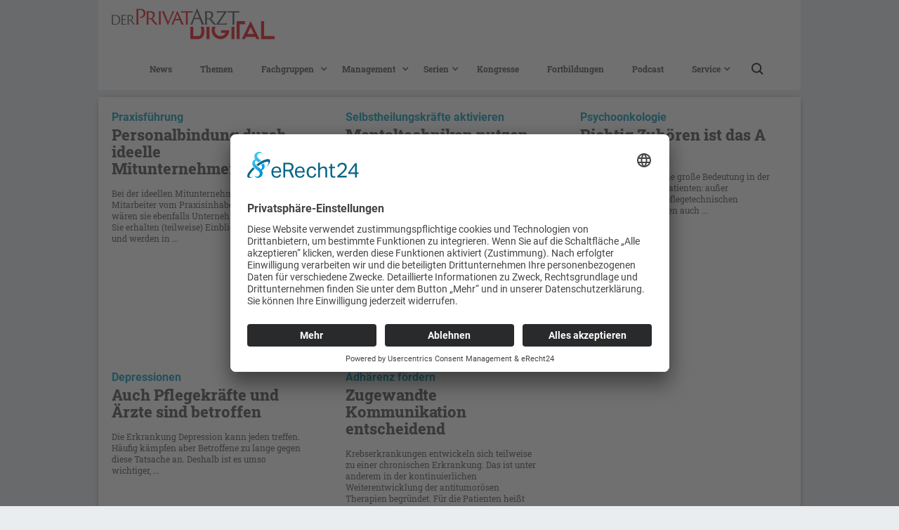

--- FILE ---
content_type: text/html; charset=utf-8
request_url: https://www.der-privatarzt.de/personliche-skills
body_size: 6320
content:
<!DOCTYPE html><!-- Last Published: Tue Jan 20 2026 09:31:14 GMT+0000 (Coordinated Universal Time) -->
<html data-wf-domain="www.der-privatarzt.de" data-wf-page="6283ad3c0e893ce46d8f83d9" data-wf-site="5f4ccd61f5e1404218e5f62a" lang="de">
  <head>
    <meta charset="utf-8" />
    <title>Persönliche Skills</title>
    <meta content="Bei DER PRIVATARZT finden Sie die neuesten Fachartikel und Neuigkeiten aus der Medizin ➔ Jederzeit zugänglich für Ärzte, medizinische Fachkreise und Experten." name="description" />
    <meta content="Persönliche Skills" property="og:title" />
    <meta content="Bei DER PRIVATARZT finden Sie die neuesten Fachartikel und Neuigkeiten aus der Medizin ➔ Jederzeit zugänglich für Ärzte, medizinische Fachkreise und Experten." property="og:description" />
    <meta content="Persönliche Skills" property="twitter:title" />
    <meta content="Bei DER PRIVATARZT finden Sie die neuesten Fachartikel und Neuigkeiten aus der Medizin ➔ Jederzeit zugänglich für Ärzte, medizinische Fachkreise und Experten." property="twitter:description" />
    <meta property="og:type" content="website" />
    <meta content="summary_large_image" name="twitter:card" />
    <meta content="width=device-width, initial-scale=1" name="viewport" />
    <link href="https://cdn.prod.website-files.com/5f4ccd61f5e1404218e5f62a/css/der-privatarzt-online.shared.2f1f82b42.css" rel="stylesheet" type="text/css" integrity="sha384-Lx+CtCn1aodTiuQLBD7r6quJLQcNs/horpNAlxAyJCXeKZHmyfB9ji5Sl+pUECQc" crossorigin="anonymous" />
    <script type="text/javascript">
      ! function(o, c) {
        var n = c.documentElement,
          t = " w-mod-";
        n.className += t + "js", ("ontouchstart" in o || o.DocumentTouch && c instanceof DocumentTouch) && (n.className += t + "touch")
      }(window, document);
    </script>
    <link href="https://cdn.prod.website-files.com/5f4ccd61f5e1404218e5f62a/5fc648a32e9721a7a08d8678_PA_FAVICON_32.png" rel="shortcut icon" type="image/x-icon" />
    <link href="https://cdn.prod.website-files.com/5f4ccd61f5e1404218e5f62a/5fc648a6bbf6c4a9c070f2b8_PA_FAVICON_256.png" rel="apple-touch-icon" />
    <link href="https://www.der-privatarzt.de//personliche-skills" rel="canonical" />
    <script id="jetboost-script" type="text/javascript">
      window.JETBOOST_SITE_ID = "ckg0gne2r5s5k0798yk6qhunq";
      (function() {
        d = document;
        s = d.createElement("script");
        s.src = "https://cdn.jetboost.io/jetboost.js";
        s.async = 1;
        d.getElementsByTagName("head")[0].appendChild(s);
      })();
    </script>
    <script id="usercentrics-cmp" async data-eu-mode="true" data-settings-id="HUbS2AzKx" src="https://app.eu.usercentrics.eu/browser-ui/latest/loader.js"></script>

    <!-- Google Tag Manager -->
    <script>
      (function(w, d, s, l, i) {
        w[l] = w[l] || [];
        w[l].push({
          'gtm.start': new Date().getTime(),
          event: 'gtm.js'
        });
        var f = d.getElementsByTagName(s)[0],
          j = d.createElement(s),
          dl = l != 'dataLayer' ? '&l=' + l : '';
        j.async = true;
        j.src =
          'https://www.googletagmanager.com/gtm.js?id=' + i + dl;
        f.parentNode.insertBefore(j, f);
      })(window, document, 'script', 'dataLayer', 'GTM-M7LNJNF');
    </script>
    <!-- End Google Tag Manager -->

    <script type="text/plain" data-usercentrics="Google Ads" data-ad-client="ca-pub-8841898370460579" async src="https://pagead2.googlesyndication.com/pagead/js/adsbygoogle.js"></script>


    <!-- AdManager Head Code -->
    <script type="text/plain" data-usercentrics="Google Ad Manager" async src="https://securepubads.g.doubleclick.net/tag/js/gpt.js"></script>

    <script>
      function gam_build_slug(c) {
        if (typeof c !== 'undefined') {
          let n = c.toLowerCase();
          n = n.trim();
          return n;
        }
        return c;
      }


      window.googletag = window.googletag || {
        cmd: []
      };
      googletag.cmd.push(function() {


        let gam_seitentyp = [];
        let gam_fachgruppe = [];
        let gam_themen = [];
        let gam_loggedin = ['anonym'];


        /* Seitentyp */
        var gam_loc = location.pathname;

        const regexFachgruppen = /^\/(allgemeinmedizin|gynaekologie|dermatologie|onkologie|naturmedizin|neurologie-psychatrie|nephrologie|orthopadie|pneumologie|rheumatologie|urologie|organisation|praxisratgeber|personliche-skills)/;

        const regexThemen = /^\/themen\//;

        const regexKongresse = /^\/kongresse\//;

        const regexArtikel = /^\/artikel\//;

        if (gam_loc == '/' || gam_loc == '/home-copy') {
          gam_seitentyp.push(gam_build_slug('Startseite'));
        } else if (regexFachgruppen.test(gam_loc) === true) {
          gam_seitentyp.push(gam_build_slug('Fachgruppenseite'));
          if (document.querySelectorAll('nav .w-dropdown-link.w--current').length > 0) {
            gam_fachgruppe.push(gam_build_slug(document.querySelectorAll('nav .w-dropdown-link.w--current')[0].outerText));
          }
        } else if (regexThemen.test(gam_loc) === true) {
          gam_seitentyp.push(gam_build_slug('Themenseite'));
          if (document.querySelectorAll('h1.heading-ts').length > 0) {
            gam_themen.push(gam_build_slug(document.querySelectorAll('h1.heading-ts')[0].outerText));
          }
        } else if (gam_loc == '/kongresse' || regexKongresse.test(gam_loc) === true) {
          gam_seitentyp.push(gam_build_slug('Kongresse'));
        } else if (regexArtikel.test(gam_loc) === true) {
          gam_seitentyp.push(gam_build_slug('Artikelseite'));
          if (document.querySelectorAll('.category.beitragsseite').length > 0) {
            gam_fachgruppe.push(gam_build_slug(document.querySelectorAll('.category.beitragsseite')[0].outerText));
          }
        } else {
          gam_seitentyp.push('Sonstige');
        }

        /* Themen */
        const gam_themen_box = document.querySelectorAll('div.cloud-footer-themen div[role="list"] .w-dyn-item a');

        if (typeof gam_themen_box !== 'undefined') {
          gam_themen_box.forEach(themen => {
            gam_themen.push(gam_build_slug(themen.outerText));
          });
        }

        /* LOGGEDIN */
        if (sessionStorage.getItem('dc') == 'true') {
          gam_loggedin = ['loggedin'];
        }


        var map1000x150 = googletag.sizeMapping().addSize([1000, 0], [1000, 150]).addSize([768, 0], [768, 115]).addSize([410, 0], [410, 62]).addSize([360, 0], [360, 54]).addSize([320, 0], [320, 48]).build();


        var map1000x300 = googletag.sizeMapping().addSize([1000, 0], [1000, 300]).addSize([768, 0], [768, 230]).addSize([410, 0], [410, 124]).addSize([360, 0], [360, 108]).addSize([320, 0], [320, 96]).build();

        googletag.defineSlot('/22610708236/der-privatartzt//default//1000x150', [
          [320, 48],
          [360, 54],
          [410, 62],
          [768, 115],
          [1000, 150]
        ], 'div-gpt-ad-1638518947433-0').defineSizeMapping(map1000x150).addService(googletag.pubads());

        googletag.defineSlot('/22610708236/der-privatartzt//default//1000x300', [
          [320, 96],
          [360, 108],
          [410, 124],
          [768, 230],
          [1000, 300]
        ], 'div-gpt-ad-1638519315235-0').defineSizeMapping(map1000x300).addService(googletag.pubads());

        googletag.defineSlot('/22610708236/der-privatartzt//default//325x430', [325, 430], 'div-gpt-ad-1638519398717-0').addService(googletag.pubads());

        googletag.defineSlot('/22610708236/der-privatartzt//default//1000x150su', [
          [320, 48],
          [360, 54],
          [410, 62],
          [768, 115],
          [1000, 150]
        ], 'div-gpt-ad-1638785999885-0').defineSizeMapping(map1000x150).addService(googletag.pubads());

        googletag.pubads().enableSingleRequest();
        googletag.pubads().setTargeting('seitentyp', gam_seitentyp);
        googletag.pubads().setTargeting('fachgruppe', gam_fachgruppe);
        googletag.pubads().setTargeting('themen', gam_themen);
        googletag.pubads().setTargeting('loggedin', gam_loggedin);
        googletag.enableServices();
      });
    </script>
    <script src=https://cdn.usefathom.com/script.js data-site="BDXMFASP" defer></script>
    <!-- / Fathom -->
  </head>
  <body>
    <div class="logo-und-search"><a href="/searchresultsjb" class="button-artikel w-button">Artikel suchen</a><a href="/" class="link-block w-inline-block"><img src="https://cdn.prod.website-files.com/5f4ccd61f5e1404218e5f62a/5fc643d826b89eba35f5a1aa_DerPrivatArzt_Online.png" loading="eager" width="250" sizes="(max-width: 479px) 100vw, 250px" alt="" srcset="https://cdn.prod.website-files.com/5f4ccd61f5e1404218e5f62a/5fc643d826b89eba35f5a1aa_DerPrivatArzt_Online-p-500.png 500w, https://cdn.prod.website-files.com/5f4ccd61f5e1404218e5f62a/5fc643d826b89eba35f5a1aa_DerPrivatArzt_Online-p-800.png 800w, https://cdn.prod.website-files.com/5f4ccd61f5e1404218e5f62a/5fc643d826b89eba35f5a1aa_DerPrivatArzt_Online.png 1000w" class="image-4" /></a></div>
    <div class="sticky-nav">
      <div data-collapse="medium" data-animation="over-left" data-duration="400" data-easing="ease" data-easing2="ease" role="banner" class="navbar-5 w-nav">
        <div class="container-3 w-container">
          <nav role="navigation" class="nav-menu-2 w-nav-menu"><a href="/news" class="nav-text white w-nav-link">News</a><a href="/themen" class="nav-text white w-nav-link">Themen</a>
            <div data-hover="true" data-delay="0" class="w-dropdown">
              <div class="nav-text white w-dropdown-toggle">
                <div class="icon-3 w-icon-dropdown-toggle"></div>
                <div>Fachgruppen</div>
              </div>
              <nav class="w-dropdown-list"><a href="/allgemeinmedizin" class="dropdown-link w-dropdown-link">Allgemeinmedizin</a><a href="/gynaekologie" class="dropdown-link w-dropdown-link">Gynäkologie</a><a href="/dermatologie" class="dropdown-link w-dropdown-link">Dermatologie</a><a href="/onkologie" class="dropdown-link w-dropdown-link">Onkologie</a><a href="/naturmedizin" class="dropdown-link w-dropdown-link">Naturmedizin</a><a href="/neurologie-psychatrie" class="dropdown-link w-dropdown-link">Neurologie &amp; Psychatrie</a><a href="/nephrologie" class="dropdown-link w-dropdown-link">Nephrologie</a><a href="/orthopadie" class="dropdown-link w-dropdown-link">Orthopädie</a><a href="/pneumologie" class="dropdown-link w-dropdown-link">Pneumologie</a><a href="/hno" class="dropdown-link w-dropdown-link">HNO</a><a href="/rheumatologie" class="dropdown-link w-dropdown-link">Rheumatologie</a><a href="/urologie" class="dropdown-link w-dropdown-link">Urologie</a></nav>
            </div>
            <div data-hover="true" data-delay="0" class="w-dropdown">
              <div class="nav-text white w-dropdown-toggle">
                <div class="icon-4 w-icon-dropdown-toggle"></div>
                <div>Management</div>
              </div>
              <nav class="w-dropdown-list"><a href="/abrechnung" class="dropdown-link w-dropdown-link">Abrechnung</a><a href="/recht" class="dropdown-link w-dropdown-link">Recht</a><a href="/organisation" class="dropdown-link w-dropdown-link">Praxisorganisation</a><a href="/praxisratgeber" class="dropdown-link w-dropdown-link">Praxisratgeber</a></nav>
            </div>
            <div data-hover="true" data-delay="0" class="w-dropdown">
              <div class="nav-text white w-dropdown-toggle">
                <div class="icon-9 abstand w-icon-dropdown-toggle"></div>
                <div>Serien</div>
              </div>
              <nav class="w-dropdown-list"><a href="https://www.der-privatarzt.de/serien/serie-dmkg-deutsche-migrane-und-kopfschmerzgesellschaft" class="dropdown-link w-dropdown-link">DMKG</a><a href="https://www.der-privatarzt.de/serien/serie-dzd-deutsches-zentrum-fur-diabetesforschung" class="dropdown-link w-dropdown-link">DZD</a><a href="https://www.der-privatarzt.de/serien/serie-haut-psyche" class="dropdown-link w-dropdown-link">Haut &amp; Psyche</a><a href="https://www.der-privatarzt.de/serien/serie-seltene-erkrankungen" class="dropdown-link w-dropdown-link">Seltene Erkrankungen</a><a href="https://www.der-privatarzt.de/serien/reisedermatologie" class="dropdown-link w-dropdown-link">ReiseDermatologie</a><a href="/rekrutierende-studien" class="dropdown-link w-dropdown-link">Rekrutierende Studien</a></nav>
            </div><a href="/kongresse" class="nav-text white w-nav-link">Kongresse</a><a href="/fortbildungen-cme" class="nav-text white w-nav-link">Fortbildungen</a><a href="/podcast" class="nav-text white w-nav-link">Podcast</a>
            <div data-hover="true" data-delay="0" class="w-dropdown">
              <div class="nav-text white w-dropdown-toggle">
                <div class="icon-9 abstand w-icon-dropdown-toggle"></div>
                <div>Service</div>
              </div>
              <nav class="w-dropdown-list"><a href="/abo" class="dropdown-link w-dropdown-link">Abo</a><a href="/ausgabenubersicht" class="dropdown-link w-dropdown-link">Ausgaben</a><a href="/beirate" class="dropdown-link w-dropdown-link">Beiräte</a><a href="/arztcme" class="dropdown-link w-dropdown-link">arztCME</a><a href="/dercampus" class="dropdown-link w-dropdown-link">derCampus</a><a href="/kontakt" class="dropdown-link w-dropdown-link">Kontakt</a><a href="/impressum" class="dropdown-link w-dropdown-link">Impressum</a></nav>
            </div><a href="/searchresultsjb" class="link-block-43 w-inline-block"><img src="https://cdn.prod.website-files.com/5f4ccd61f5e1404218e5f62a/60704ece73da8e14df2a4f5a_Lupe.svg" loading="lazy" width="19" alt="" class="image-47" /></a>
          </nav>
          <div class="menu-button-2 w-nav-button">
            <div class="icon-2 w-icon-nav-menu"></div>
          </div>
        </div>
      </div>
    </div>
    <div class="pfadnavigation">
      <div class="wrapper">
        <div class="breadcrumbs"><a href="/" class="wrapper-link-nav home">HOME</a>
          <div class="dot-divider"></div><a href="/personliche-skills" aria-current="page" class="wrapper-link-nav w--current">Persönliche Skills</a>
        </div>
      </div>
    </div>
    <div class="artikel">
      <div class="collection-list-wrapper-14 jetboost-list-wrapper-7498 w-dyn-list">
        <div role="list" class="collection-list-15 w-dyn-items w-row">
          <div role="listitem" class="collection-item-8 w-dyn-item w-col w-col-4"><a href="/artikel/praxisfuhrung-personalbindung-durch-ideelle-mitunternehmerschaft-pad-02-23" class="link-block-16 w-inline-block">
              <div class="w-embed"><input type="hidden" class="jetboost-list-item" value="praxisfuhrung-personalbindung-durch-ideelle-mitunternehmerschaft-pad-02-23" /></div>
              <h2 class="h2-start">Praxisführung</h2>
              <h1 class="h1-start kleiner">Personalbindung durch ideelle Mitunternehmerschaft</h1>
              <div class="kurzeinleitung start kleiner">Bei der ideellen Mitunternehmerschaft werden Mitarbeiter vom Praxisinhaber behandelt, als wären sie ebenfalls Unternehmer in der Praxis: Sie erhalten (teilweise) Einblick in die Finanzen und werden in ...</div>
            </a></div>
          <div role="listitem" class="collection-item-8 w-dyn-item w-col w-col-4"><a href="/artikel/interview-mentaltechniken-api-06-20-manatrack" class="link-block-16 w-inline-block">
              <div class="w-embed"><input type="hidden" class="jetboost-list-item" value="interview-mentaltechniken-api-06-20-manatrack" /></div>
              <h2 class="h2-start">Selbstheilungskräfte aktivieren </h2>
              <h1 class="h1-start kleiner">Mentaltechniken nutzen</h1>
              <div class="kurzeinleitung start kleiner">Mit seinem Werk „Gedanken als Medizin“ enthüllt Dr. Marcus Täuber den neuesten Stand der Forschung zur Heilkraft unserer Psyche und zeigt, inwiefern Gedanken unsere Gesundheit beeinflussen. Im Interview verrät der Autor, ...</div>
            </a></div>
          <div role="listitem" class="collection-item-8 w-dyn-item w-col w-col-4"><a href="/artikel/richtig-zuhoren-ist-das-a-und-o-pao-team-04-19-manatrack" class="link-block-16 w-inline-block">
              <div class="w-embed"><input type="hidden" class="jetboost-list-item" value="richtig-zuhoren-ist-das-a-und-o-pao-team-04-19-manatrack" /></div>
              <h2 class="h2-start">Psychoonkologie</h2>
              <h1 class="h1-start kleiner">Richtig Zuhören ist das A und O</h1>
              <div class="kurzeinleitung start kleiner">Pflegekräfte haben eine große Bedeutung in der Betreuung von Krebspatienten: außer administrativen und pflege­technischen Maßnahmen fällt Ihnen auch ...</div>
            </a></div>
          <div role="listitem" class="collection-item-8 w-dyn-item w-col w-col-4"><a href="/artikel/auch-pflegekrafte-und-arzte-sind-betroffen-pao-team-03-19-manatrack" class="link-block-16 w-inline-block">
              <div class="w-embed"><input type="hidden" class="jetboost-list-item" value="auch-pflegekrafte-und-arzte-sind-betroffen-pao-team-03-19-manatrack" /></div>
              <h2 class="h2-start">Depressionen</h2>
              <h1 class="h1-start kleiner">Auch Pflegekräfte und Ärzte sind betroffen</h1>
              <div class="kurzeinleitung start kleiner">Die Erkrankung Depression kann jeden treffen. Häufig kämpfen aber Betroffene zu lange gegen diese Tatsache an. Deshalb ist es umso wichtiger, ...</div>
            </a></div>
          <div role="listitem" class="collection-item-8 w-dyn-item w-col w-col-4"><a href="/artikel/zugewandte-kommunikation-entscheidend-manatrack" class="link-block-16 w-inline-block">
              <div class="w-embed"><input type="hidden" class="jetboost-list-item" value="zugewandte-kommunikation-entscheidend-manatrack" /></div>
              <h2 class="h2-start">Adhärenz fördern</h2>
              <h1 class="h1-start kleiner">Zugewandte Kommunikation entscheidend</h1>
              <div class="kurzeinleitung start kleiner">Krebserkrankungen entwickeln sich teilweise zu einer chronischen Erkrankung. Das ist unter anderem in der kontinuierlichen Weiterentwicklung der antitumorösen Therapien begründet. Für die Patienten heißt das aber auch, dass sie beispielsweise eine orale Antitumortherapie dauerhaft einnehmen müssen. </div>
            </a></div>
        </div>
        <div role="navigation" aria-label="List" class="w-pagination-wrapper"><a href="?667e4677_page=2" aria-label="Next Page" class="w-pagination-next next-back-block">
            <div class="weiter-zur-ck w-inline-block">weiter</div><svg class="w-pagination-next-icon" height="12px" width="12px" xmlns="http://www.w3.org/2000/svg" viewBox="0 0 12 12" transform="translate(0, 1)">
              <path fill="none" stroke="currentColor" fill-rule="evenodd" d="M4 2l4 4-4 4"></path>
            </svg>
          </a>
          <link rel="prerender" href="?667e4677_page=2" />
        </div>
      </div>
    </div>
    <footer id="footer" class="footer-2">
      <div class="div-block-13">
        <div class="footer-flex-container-2"><a href="/" class="footer-logo-link-2 w-inline-block"><img src="https://cdn.prod.website-files.com/5f4ccd61f5e1404218e5f62a/5fc643d826b89eba35f5a1aa_DerPrivatArzt_Online.png" sizes="239.0625px" srcset="https://cdn.prod.website-files.com/5f4ccd61f5e1404218e5f62a/5fc643d826b89eba35f5a1aa_DerPrivatArzt_Online-p-500.png 500w, https://cdn.prod.website-files.com/5f4ccd61f5e1404218e5f62a/5fc643d826b89eba35f5a1aa_DerPrivatArzt_Online-p-800.png 800w, https://cdn.prod.website-files.com/5f4ccd61f5e1404218e5f62a/5fc643d826b89eba35f5a1aa_DerPrivatArzt_Online.png 1000w" alt="" class="footer-image-2" /></a></div>
        <div><a href="/kontakt" class="nav-text">Kontakt</a><a href="/impressum" class="nav-text">Impressum</a><a href="/agb-s" class="nav-text">AGB</a><a href="/datenschutzerklarung" class="nav-text">Datenschutz</a><a href="https://derprivatarzt.de/downloads/MiM-Mediadaten_2026_online.pdf" target="_blank" class="nav-text">Mediadaten 2026</a><a href="https://derprivatarzt.de/downloads/MiM-Mediadaten_2026_DIGITAL.pdf" target="_blank" class="nav-text">Mediadaten DIGITAL</a></div>
      </div>
      <div class="copyright">Copyright © 2026 MiM Verlagsgesellschaft mbH - Alle Rechte vorbehalten</div>
    </footer>
    <div class="login-tag">123-nicht-eingeloggt</div>
    <script src="https://d3e54v103j8qbb.cloudfront.net/js/jquery-3.5.1.min.dc5e7f18c8.js?site=5f4ccd61f5e1404218e5f62a" type="text/javascript" integrity="sha256-9/aliU8dGd2tb6OSsuzixeV4y/faTqgFtohetphbbj0=" crossorigin="anonymous"></script>
    <script src="https://cdn.prod.website-files.com/5f4ccd61f5e1404218e5f62a/js/der-privatarzt-online.schunk.395cd4e586141d8b.js" type="text/javascript" integrity="sha384-F1NAYZInS/+/de/Fgz8noxic7VLXT1je/4fyttZ2B1qEXTj0Qx+R61LAWAE0FC4f" crossorigin="anonymous"></script>
    <script src="https://cdn.prod.website-files.com/5f4ccd61f5e1404218e5f62a/js/der-privatarzt-online.c9f80112.af491f13c5da10d1.js" type="text/javascript" integrity="sha384-Bf/KYQ1Qhwjv0/5X6v6QnQwpZkpogm9jnuWoL43yU3JeGxSEGT5LUKmoF8UivGRJ" crossorigin="anonymous"></script><!-- Login System -->
    <script>
      if (sessionStorage.getItem('dc') === 'true') {

        let newAds = document.getElementsByClassName('dev_after_login');
        let oldAds = document.getElementsByClassName('dev_before_login');
        var sheet = document.createElement('style')
        sheet.innerHTML = ".dev_after_login {display: block !important;} .dev_before_login{display:none;}";
        document.body.appendChild(sheet);

        var loginTags = document.getElementsByClassName("login-tag");
        for (var i = 0; i < loginTags.length; i++) {
          loginTags[i].innerText = "123-login-geglueckt";
        }
      }
    </script>
  </body>
</html>

--- FILE ---
content_type: text/css
request_url: https://cdn.prod.website-files.com/5f4ccd61f5e1404218e5f62a/css/der-privatarzt-online.shared.2f1f82b42.css
body_size: 26095
content:
html {
  -webkit-text-size-adjust: 100%;
  -ms-text-size-adjust: 100%;
  font-family: sans-serif;
}

body {
  margin: 0;
}

article, aside, details, figcaption, figure, footer, header, hgroup, main, menu, nav, section, summary {
  display: block;
}

audio, canvas, progress, video {
  vertical-align: baseline;
  display: inline-block;
}

audio:not([controls]) {
  height: 0;
  display: none;
}

[hidden], template {
  display: none;
}

a {
  background-color: #0000;
}

a:active, a:hover {
  outline: 0;
}

abbr[title] {
  border-bottom: 1px dotted;
}

b, strong {
  font-weight: bold;
}

dfn {
  font-style: italic;
}

h1 {
  margin: .67em 0;
  font-size: 2em;
}

mark {
  color: #000;
  background: #ff0;
}

small {
  font-size: 80%;
}

sub, sup {
  vertical-align: baseline;
  font-size: 75%;
  line-height: 0;
  position: relative;
}

sup {
  top: -.5em;
}

sub {
  bottom: -.25em;
}

img {
  border: 0;
}

svg:not(:root) {
  overflow: hidden;
}

hr {
  box-sizing: content-box;
  height: 0;
}

pre {
  overflow: auto;
}

code, kbd, pre, samp {
  font-family: monospace;
  font-size: 1em;
}

button, input, optgroup, select, textarea {
  color: inherit;
  font: inherit;
  margin: 0;
}

button {
  overflow: visible;
}

button, select {
  text-transform: none;
}

button, html input[type="button"], input[type="reset"] {
  -webkit-appearance: button;
  cursor: pointer;
}

button[disabled], html input[disabled] {
  cursor: default;
}

button::-moz-focus-inner, input::-moz-focus-inner {
  border: 0;
  padding: 0;
}

input {
  line-height: normal;
}

input[type="checkbox"], input[type="radio"] {
  box-sizing: border-box;
  padding: 0;
}

input[type="number"]::-webkit-inner-spin-button, input[type="number"]::-webkit-outer-spin-button {
  height: auto;
}

input[type="search"] {
  -webkit-appearance: none;
}

input[type="search"]::-webkit-search-cancel-button, input[type="search"]::-webkit-search-decoration {
  -webkit-appearance: none;
}

legend {
  border: 0;
  padding: 0;
}

textarea {
  overflow: auto;
}

optgroup {
  font-weight: bold;
}

table {
  border-collapse: collapse;
  border-spacing: 0;
}

td, th {
  padding: 0;
}

@font-face {
  font-family: webflow-icons;
  src: url("[data-uri]") format("truetype");
  font-weight: normal;
  font-style: normal;
}

[class^="w-icon-"], [class*=" w-icon-"] {
  speak: none;
  font-variant: normal;
  text-transform: none;
  -webkit-font-smoothing: antialiased;
  -moz-osx-font-smoothing: grayscale;
  font-style: normal;
  font-weight: normal;
  line-height: 1;
  font-family: webflow-icons !important;
}

.w-icon-slider-right:before {
  content: "";
}

.w-icon-slider-left:before {
  content: "";
}

.w-icon-nav-menu:before {
  content: "";
}

.w-icon-arrow-down:before, .w-icon-dropdown-toggle:before {
  content: "";
}

.w-icon-file-upload-remove:before {
  content: "";
}

.w-icon-file-upload-icon:before {
  content: "";
}

* {
  box-sizing: border-box;
}

html {
  height: 100%;
}

body {
  color: #333;
  background-color: #fff;
  min-height: 100%;
  margin: 0;
  font-family: Arial, sans-serif;
  font-size: 14px;
  line-height: 20px;
}

img {
  vertical-align: middle;
  max-width: 100%;
  display: inline-block;
}

html.w-mod-touch * {
  background-attachment: scroll !important;
}

.w-block {
  display: block;
}

.w-inline-block {
  max-width: 100%;
  display: inline-block;
}

.w-clearfix:before, .w-clearfix:after {
  content: " ";
  grid-area: 1 / 1 / 2 / 2;
  display: table;
}

.w-clearfix:after {
  clear: both;
}

.w-hidden {
  display: none;
}

.w-button {
  color: #fff;
  line-height: inherit;
  cursor: pointer;
  background-color: #3898ec;
  border: 0;
  border-radius: 0;
  padding: 9px 15px;
  text-decoration: none;
  display: inline-block;
}

input.w-button {
  -webkit-appearance: button;
}

html[data-w-dynpage] [data-w-cloak] {
  color: #0000 !important;
}

.w-code-block {
  margin: unset;
}

pre.w-code-block code {
  all: inherit;
}

.w-optimization {
  display: contents;
}

.w-webflow-badge, .w-webflow-badge > img {
  box-sizing: unset;
  width: unset;
  height: unset;
  max-height: unset;
  max-width: unset;
  min-height: unset;
  min-width: unset;
  margin: unset;
  padding: unset;
  float: unset;
  clear: unset;
  border: unset;
  border-radius: unset;
  background: unset;
  background-image: unset;
  background-position: unset;
  background-size: unset;
  background-repeat: unset;
  background-origin: unset;
  background-clip: unset;
  background-attachment: unset;
  background-color: unset;
  box-shadow: unset;
  transform: unset;
  direction: unset;
  font-family: unset;
  font-weight: unset;
  color: unset;
  font-size: unset;
  line-height: unset;
  font-style: unset;
  font-variant: unset;
  text-align: unset;
  letter-spacing: unset;
  -webkit-text-decoration: unset;
  text-decoration: unset;
  text-indent: unset;
  text-transform: unset;
  list-style-type: unset;
  text-shadow: unset;
  vertical-align: unset;
  cursor: unset;
  white-space: unset;
  word-break: unset;
  word-spacing: unset;
  word-wrap: unset;
  transition: unset;
}

.w-webflow-badge {
  white-space: nowrap;
  cursor: pointer;
  box-shadow: 0 0 0 1px #0000001a, 0 1px 3px #0000001a;
  visibility: visible !important;
  opacity: 1 !important;
  z-index: 2147483647 !important;
  color: #aaadb0 !important;
  overflow: unset !important;
  background-color: #fff !important;
  border-radius: 3px !important;
  width: auto !important;
  height: auto !important;
  margin: 0 !important;
  padding: 6px !important;
  font-size: 12px !important;
  line-height: 14px !important;
  text-decoration: none !important;
  display: inline-block !important;
  position: fixed !important;
  inset: auto 12px 12px auto !important;
  transform: none !important;
}

.w-webflow-badge > img {
  position: unset;
  visibility: unset !important;
  opacity: 1 !important;
  vertical-align: middle !important;
  display: inline-block !important;
}

h1, h2, h3, h4, h5, h6 {
  margin-bottom: 10px;
  font-weight: bold;
}

h1 {
  margin-top: 20px;
  font-size: 38px;
  line-height: 44px;
}

h2 {
  margin-top: 20px;
  font-size: 32px;
  line-height: 36px;
}

h3 {
  margin-top: 20px;
  font-size: 24px;
  line-height: 30px;
}

h4 {
  margin-top: 10px;
  font-size: 18px;
  line-height: 24px;
}

h5 {
  margin-top: 10px;
  font-size: 14px;
  line-height: 20px;
}

h6 {
  margin-top: 10px;
  font-size: 12px;
  line-height: 18px;
}

p {
  margin-top: 0;
  margin-bottom: 10px;
}

blockquote {
  border-left: 5px solid #e2e2e2;
  margin: 0 0 10px;
  padding: 10px 20px;
  font-size: 18px;
  line-height: 22px;
}

figure {
  margin: 0 0 10px;
}

figcaption {
  text-align: center;
  margin-top: 5px;
}

ul, ol {
  margin-top: 0;
  margin-bottom: 10px;
  padding-left: 40px;
}

.w-list-unstyled {
  padding-left: 0;
  list-style: none;
}

.w-embed:before, .w-embed:after {
  content: " ";
  grid-area: 1 / 1 / 2 / 2;
  display: table;
}

.w-embed:after {
  clear: both;
}

.w-video {
  width: 100%;
  padding: 0;
  position: relative;
}

.w-video iframe, .w-video object, .w-video embed {
  border: none;
  width: 100%;
  height: 100%;
  position: absolute;
  top: 0;
  left: 0;
}

fieldset {
  border: 0;
  margin: 0;
  padding: 0;
}

button, [type="button"], [type="reset"] {
  cursor: pointer;
  -webkit-appearance: button;
  border: 0;
}

.w-form {
  margin: 0 0 15px;
}

.w-form-done {
  text-align: center;
  background-color: #ddd;
  padding: 20px;
  display: none;
}

.w-form-fail {
  background-color: #ffdede;
  margin-top: 10px;
  padding: 10px;
  display: none;
}

label {
  margin-bottom: 5px;
  font-weight: bold;
  display: block;
}

.w-input, .w-select {
  color: #333;
  vertical-align: middle;
  background-color: #fff;
  border: 1px solid #ccc;
  width: 100%;
  height: 38px;
  margin-bottom: 10px;
  padding: 8px 12px;
  font-size: 14px;
  line-height: 1.42857;
  display: block;
}

.w-input::placeholder, .w-select::placeholder {
  color: #999;
}

.w-input:focus, .w-select:focus {
  border-color: #3898ec;
  outline: 0;
}

.w-input[disabled], .w-select[disabled], .w-input[readonly], .w-select[readonly], fieldset[disabled] .w-input, fieldset[disabled] .w-select {
  cursor: not-allowed;
}

.w-input[disabled]:not(.w-input-disabled), .w-select[disabled]:not(.w-input-disabled), .w-input[readonly], .w-select[readonly], fieldset[disabled]:not(.w-input-disabled) .w-input, fieldset[disabled]:not(.w-input-disabled) .w-select {
  background-color: #eee;
}

textarea.w-input, textarea.w-select {
  height: auto;
}

.w-select {
  background-color: #f3f3f3;
}

.w-select[multiple] {
  height: auto;
}

.w-form-label {
  cursor: pointer;
  margin-bottom: 0;
  font-weight: normal;
  display: inline-block;
}

.w-radio {
  margin-bottom: 5px;
  padding-left: 20px;
  display: block;
}

.w-radio:before, .w-radio:after {
  content: " ";
  grid-area: 1 / 1 / 2 / 2;
  display: table;
}

.w-radio:after {
  clear: both;
}

.w-radio-input {
  float: left;
  margin: 3px 0 0 -20px;
  line-height: normal;
}

.w-file-upload {
  margin-bottom: 10px;
  display: block;
}

.w-file-upload-input {
  opacity: 0;
  z-index: -100;
  width: .1px;
  height: .1px;
  position: absolute;
  overflow: hidden;
}

.w-file-upload-default, .w-file-upload-uploading, .w-file-upload-success {
  color: #333;
  display: inline-block;
}

.w-file-upload-error {
  margin-top: 10px;
  display: block;
}

.w-file-upload-default.w-hidden, .w-file-upload-uploading.w-hidden, .w-file-upload-error.w-hidden, .w-file-upload-success.w-hidden {
  display: none;
}

.w-file-upload-uploading-btn {
  cursor: pointer;
  background-color: #fafafa;
  border: 1px solid #ccc;
  margin: 0;
  padding: 8px 12px;
  font-size: 14px;
  font-weight: normal;
  display: flex;
}

.w-file-upload-file {
  background-color: #fafafa;
  border: 1px solid #ccc;
  flex-grow: 1;
  justify-content: space-between;
  margin: 0;
  padding: 8px 9px 8px 11px;
  display: flex;
}

.w-file-upload-file-name {
  font-size: 14px;
  font-weight: normal;
  display: block;
}

.w-file-remove-link {
  cursor: pointer;
  width: auto;
  height: auto;
  margin-top: 3px;
  margin-left: 10px;
  padding: 3px;
  display: block;
}

.w-icon-file-upload-remove {
  margin: auto;
  font-size: 10px;
}

.w-file-upload-error-msg {
  color: #ea384c;
  padding: 2px 0;
  display: inline-block;
}

.w-file-upload-info {
  padding: 0 12px;
  line-height: 38px;
  display: inline-block;
}

.w-file-upload-label {
  cursor: pointer;
  background-color: #fafafa;
  border: 1px solid #ccc;
  margin: 0;
  padding: 8px 12px;
  font-size: 14px;
  font-weight: normal;
  display: inline-block;
}

.w-icon-file-upload-icon, .w-icon-file-upload-uploading {
  width: 20px;
  margin-right: 8px;
  display: inline-block;
}

.w-icon-file-upload-uploading {
  height: 20px;
}

.w-container {
  max-width: 940px;
  margin-left: auto;
  margin-right: auto;
}

.w-container:before, .w-container:after {
  content: " ";
  grid-area: 1 / 1 / 2 / 2;
  display: table;
}

.w-container:after {
  clear: both;
}

.w-container .w-row {
  margin-left: -10px;
  margin-right: -10px;
}

.w-row:before, .w-row:after {
  content: " ";
  grid-area: 1 / 1 / 2 / 2;
  display: table;
}

.w-row:after {
  clear: both;
}

.w-row .w-row {
  margin-left: 0;
  margin-right: 0;
}

.w-col {
  float: left;
  width: 100%;
  min-height: 1px;
  padding-left: 10px;
  padding-right: 10px;
  position: relative;
}

.w-col .w-col {
  padding-left: 0;
  padding-right: 0;
}

.w-col-1 {
  width: 8.33333%;
}

.w-col-2 {
  width: 16.6667%;
}

.w-col-3 {
  width: 25%;
}

.w-col-4 {
  width: 33.3333%;
}

.w-col-5 {
  width: 41.6667%;
}

.w-col-6 {
  width: 50%;
}

.w-col-7 {
  width: 58.3333%;
}

.w-col-8 {
  width: 66.6667%;
}

.w-col-9 {
  width: 75%;
}

.w-col-10 {
  width: 83.3333%;
}

.w-col-11 {
  width: 91.6667%;
}

.w-col-12 {
  width: 100%;
}

.w-hidden-main {
  display: none !important;
}

@media screen and (max-width: 991px) {
  .w-container {
    max-width: 728px;
  }

  .w-hidden-main {
    display: inherit !important;
  }

  .w-hidden-medium {
    display: none !important;
  }

  .w-col-medium-1 {
    width: 8.33333%;
  }

  .w-col-medium-2 {
    width: 16.6667%;
  }

  .w-col-medium-3 {
    width: 25%;
  }

  .w-col-medium-4 {
    width: 33.3333%;
  }

  .w-col-medium-5 {
    width: 41.6667%;
  }

  .w-col-medium-6 {
    width: 50%;
  }

  .w-col-medium-7 {
    width: 58.3333%;
  }

  .w-col-medium-8 {
    width: 66.6667%;
  }

  .w-col-medium-9 {
    width: 75%;
  }

  .w-col-medium-10 {
    width: 83.3333%;
  }

  .w-col-medium-11 {
    width: 91.6667%;
  }

  .w-col-medium-12 {
    width: 100%;
  }

  .w-col-stack {
    width: 100%;
    left: auto;
    right: auto;
  }
}

@media screen and (max-width: 767px) {
  .w-hidden-main, .w-hidden-medium {
    display: inherit !important;
  }

  .w-hidden-small {
    display: none !important;
  }

  .w-row, .w-container .w-row {
    margin-left: 0;
    margin-right: 0;
  }

  .w-col {
    width: 100%;
    left: auto;
    right: auto;
  }

  .w-col-small-1 {
    width: 8.33333%;
  }

  .w-col-small-2 {
    width: 16.6667%;
  }

  .w-col-small-3 {
    width: 25%;
  }

  .w-col-small-4 {
    width: 33.3333%;
  }

  .w-col-small-5 {
    width: 41.6667%;
  }

  .w-col-small-6 {
    width: 50%;
  }

  .w-col-small-7 {
    width: 58.3333%;
  }

  .w-col-small-8 {
    width: 66.6667%;
  }

  .w-col-small-9 {
    width: 75%;
  }

  .w-col-small-10 {
    width: 83.3333%;
  }

  .w-col-small-11 {
    width: 91.6667%;
  }

  .w-col-small-12 {
    width: 100%;
  }
}

@media screen and (max-width: 479px) {
  .w-container {
    max-width: none;
  }

  .w-hidden-main, .w-hidden-medium, .w-hidden-small {
    display: inherit !important;
  }

  .w-hidden-tiny {
    display: none !important;
  }

  .w-col {
    width: 100%;
  }

  .w-col-tiny-1 {
    width: 8.33333%;
  }

  .w-col-tiny-2 {
    width: 16.6667%;
  }

  .w-col-tiny-3 {
    width: 25%;
  }

  .w-col-tiny-4 {
    width: 33.3333%;
  }

  .w-col-tiny-5 {
    width: 41.6667%;
  }

  .w-col-tiny-6 {
    width: 50%;
  }

  .w-col-tiny-7 {
    width: 58.3333%;
  }

  .w-col-tiny-8 {
    width: 66.6667%;
  }

  .w-col-tiny-9 {
    width: 75%;
  }

  .w-col-tiny-10 {
    width: 83.3333%;
  }

  .w-col-tiny-11 {
    width: 91.6667%;
  }

  .w-col-tiny-12 {
    width: 100%;
  }
}

.w-widget {
  position: relative;
}

.w-widget-map {
  width: 100%;
  height: 400px;
}

.w-widget-map label {
  width: auto;
  display: inline;
}

.w-widget-map img {
  max-width: inherit;
}

.w-widget-map .gm-style-iw {
  text-align: center;
}

.w-widget-map .gm-style-iw > button {
  display: none !important;
}

.w-widget-twitter {
  overflow: hidden;
}

.w-widget-twitter-count-shim {
  vertical-align: top;
  text-align: center;
  background: #fff;
  border: 1px solid #758696;
  border-radius: 3px;
  width: 28px;
  height: 20px;
  display: inline-block;
  position: relative;
}

.w-widget-twitter-count-shim * {
  pointer-events: none;
  -webkit-user-select: none;
  user-select: none;
}

.w-widget-twitter-count-shim .w-widget-twitter-count-inner {
  text-align: center;
  color: #999;
  font-family: serif;
  font-size: 15px;
  line-height: 12px;
  position: relative;
}

.w-widget-twitter-count-shim .w-widget-twitter-count-clear {
  display: block;
  position: relative;
}

.w-widget-twitter-count-shim.w--large {
  width: 36px;
  height: 28px;
}

.w-widget-twitter-count-shim.w--large .w-widget-twitter-count-inner {
  font-size: 18px;
  line-height: 18px;
}

.w-widget-twitter-count-shim:not(.w--vertical) {
  margin-left: 5px;
  margin-right: 8px;
}

.w-widget-twitter-count-shim:not(.w--vertical).w--large {
  margin-left: 6px;
}

.w-widget-twitter-count-shim:not(.w--vertical):before, .w-widget-twitter-count-shim:not(.w--vertical):after {
  content: " ";
  pointer-events: none;
  border: solid #0000;
  width: 0;
  height: 0;
  position: absolute;
  top: 50%;
  left: 0;
}

.w-widget-twitter-count-shim:not(.w--vertical):before {
  border-width: 4px;
  border-color: #75869600 #5d6c7b #75869600 #75869600;
  margin-top: -4px;
  margin-left: -9px;
}

.w-widget-twitter-count-shim:not(.w--vertical).w--large:before {
  border-width: 5px;
  margin-top: -5px;
  margin-left: -10px;
}

.w-widget-twitter-count-shim:not(.w--vertical):after {
  border-width: 4px;
  border-color: #fff0 #fff #fff0 #fff0;
  margin-top: -4px;
  margin-left: -8px;
}

.w-widget-twitter-count-shim:not(.w--vertical).w--large:after {
  border-width: 5px;
  margin-top: -5px;
  margin-left: -9px;
}

.w-widget-twitter-count-shim.w--vertical {
  width: 61px;
  height: 33px;
  margin-bottom: 8px;
}

.w-widget-twitter-count-shim.w--vertical:before, .w-widget-twitter-count-shim.w--vertical:after {
  content: " ";
  pointer-events: none;
  border: solid #0000;
  width: 0;
  height: 0;
  position: absolute;
  top: 100%;
  left: 50%;
}

.w-widget-twitter-count-shim.w--vertical:before {
  border-width: 5px;
  border-color: #5d6c7b #75869600 #75869600;
  margin-left: -5px;
}

.w-widget-twitter-count-shim.w--vertical:after {
  border-width: 4px;
  border-color: #fff #fff0 #fff0;
  margin-left: -4px;
}

.w-widget-twitter-count-shim.w--vertical .w-widget-twitter-count-inner {
  font-size: 18px;
  line-height: 22px;
}

.w-widget-twitter-count-shim.w--vertical.w--large {
  width: 76px;
}

.w-background-video {
  color: #fff;
  height: 500px;
  position: relative;
  overflow: hidden;
}

.w-background-video > video {
  object-fit: cover;
  z-index: -100;
  background-position: 50%;
  background-size: cover;
  width: 100%;
  height: 100%;
  margin: auto;
  position: absolute;
  inset: -100%;
}

.w-background-video > video::-webkit-media-controls-start-playback-button {
  -webkit-appearance: none;
  display: none !important;
}

.w-background-video--control {
  background-color: #0000;
  padding: 0;
  position: absolute;
  bottom: 1em;
  right: 1em;
}

.w-background-video--control > [hidden] {
  display: none !important;
}

.w-slider {
  text-align: center;
  clear: both;
  -webkit-tap-highlight-color: #0000;
  tap-highlight-color: #0000;
  background: #ddd;
  height: 300px;
  position: relative;
}

.w-slider-mask {
  z-index: 1;
  white-space: nowrap;
  height: 100%;
  display: block;
  position: relative;
  left: 0;
  right: 0;
  overflow: hidden;
}

.w-slide {
  vertical-align: top;
  white-space: normal;
  text-align: left;
  width: 100%;
  height: 100%;
  display: inline-block;
  position: relative;
}

.w-slider-nav {
  z-index: 2;
  text-align: center;
  -webkit-tap-highlight-color: #0000;
  tap-highlight-color: #0000;
  height: 40px;
  margin: auto;
  padding-top: 10px;
  position: absolute;
  inset: auto 0 0;
}

.w-slider-nav.w-round > div {
  border-radius: 100%;
}

.w-slider-nav.w-num > div {
  font-size: inherit;
  line-height: inherit;
  width: auto;
  height: auto;
  padding: .2em .5em;
}

.w-slider-nav.w-shadow > div {
  box-shadow: 0 0 3px #3336;
}

.w-slider-nav-invert {
  color: #fff;
}

.w-slider-nav-invert > div {
  background-color: #2226;
}

.w-slider-nav-invert > div.w-active {
  background-color: #222;
}

.w-slider-dot {
  cursor: pointer;
  background-color: #fff6;
  width: 1em;
  height: 1em;
  margin: 0 3px .5em;
  transition: background-color .1s, color .1s;
  display: inline-block;
  position: relative;
}

.w-slider-dot.w-active {
  background-color: #fff;
}

.w-slider-dot:focus {
  outline: none;
  box-shadow: 0 0 0 2px #fff;
}

.w-slider-dot:focus.w-active {
  box-shadow: none;
}

.w-slider-arrow-left, .w-slider-arrow-right {
  cursor: pointer;
  color: #fff;
  -webkit-tap-highlight-color: #0000;
  tap-highlight-color: #0000;
  -webkit-user-select: none;
  user-select: none;
  width: 80px;
  margin: auto;
  font-size: 40px;
  position: absolute;
  inset: 0;
  overflow: hidden;
}

.w-slider-arrow-left [class^="w-icon-"], .w-slider-arrow-right [class^="w-icon-"], .w-slider-arrow-left [class*=" w-icon-"], .w-slider-arrow-right [class*=" w-icon-"] {
  position: absolute;
}

.w-slider-arrow-left:focus, .w-slider-arrow-right:focus {
  outline: 0;
}

.w-slider-arrow-left {
  z-index: 3;
  right: auto;
}

.w-slider-arrow-right {
  z-index: 4;
  left: auto;
}

.w-icon-slider-left, .w-icon-slider-right {
  width: 1em;
  height: 1em;
  margin: auto;
  inset: 0;
}

.w-slider-aria-label {
  clip: rect(0 0 0 0);
  border: 0;
  width: 1px;
  height: 1px;
  margin: -1px;
  padding: 0;
  position: absolute;
  overflow: hidden;
}

.w-slider-force-show {
  display: block !important;
}

.w-dropdown {
  text-align: left;
  z-index: 900;
  margin-left: auto;
  margin-right: auto;
  display: inline-block;
  position: relative;
}

.w-dropdown-btn, .w-dropdown-toggle, .w-dropdown-link {
  vertical-align: top;
  color: #222;
  text-align: left;
  white-space: nowrap;
  margin-left: auto;
  margin-right: auto;
  padding: 20px;
  text-decoration: none;
  position: relative;
}

.w-dropdown-toggle {
  -webkit-user-select: none;
  user-select: none;
  cursor: pointer;
  padding-right: 40px;
  display: inline-block;
}

.w-dropdown-toggle:focus {
  outline: 0;
}

.w-icon-dropdown-toggle {
  width: 1em;
  height: 1em;
  margin: auto 20px auto auto;
  position: absolute;
  top: 0;
  bottom: 0;
  right: 0;
}

.w-dropdown-list {
  background: #ddd;
  min-width: 100%;
  display: none;
  position: absolute;
}

.w-dropdown-list.w--open {
  display: block;
}

.w-dropdown-link {
  color: #222;
  padding: 10px 20px;
  display: block;
}

.w-dropdown-link.w--current {
  color: #0082f3;
}

.w-dropdown-link:focus {
  outline: 0;
}

@media screen and (max-width: 767px) {
  .w-nav-brand {
    padding-left: 10px;
  }
}

.w-lightbox-backdrop {
  cursor: auto;
  letter-spacing: normal;
  text-indent: 0;
  text-shadow: none;
  text-transform: none;
  visibility: visible;
  white-space: normal;
  word-break: normal;
  word-spacing: normal;
  word-wrap: normal;
  color: #fff;
  text-align: center;
  z-index: 2000;
  opacity: 0;
  -webkit-user-select: none;
  -moz-user-select: none;
  -webkit-tap-highlight-color: transparent;
  background: #000000e6;
  outline: 0;
  font-family: Helvetica Neue, Helvetica, Ubuntu, Segoe UI, Verdana, sans-serif;
  font-size: 17px;
  font-style: normal;
  font-weight: 300;
  line-height: 1.2;
  list-style: disc;
  position: fixed;
  inset: 0;
  -webkit-transform: translate(0);
}

.w-lightbox-backdrop, .w-lightbox-container {
  -webkit-overflow-scrolling: touch;
  height: 100%;
  overflow: auto;
}

.w-lightbox-content {
  height: 100vh;
  position: relative;
  overflow: hidden;
}

.w-lightbox-view {
  opacity: 0;
  width: 100vw;
  height: 100vh;
  position: absolute;
}

.w-lightbox-view:before {
  content: "";
  height: 100vh;
}

.w-lightbox-group, .w-lightbox-group .w-lightbox-view, .w-lightbox-group .w-lightbox-view:before {
  height: 86vh;
}

.w-lightbox-frame, .w-lightbox-view:before {
  vertical-align: middle;
  display: inline-block;
}

.w-lightbox-figure {
  margin: 0;
  position: relative;
}

.w-lightbox-group .w-lightbox-figure {
  cursor: pointer;
}

.w-lightbox-img {
  width: auto;
  max-width: none;
  height: auto;
}

.w-lightbox-image {
  float: none;
  max-width: 100vw;
  max-height: 100vh;
  display: block;
}

.w-lightbox-group .w-lightbox-image {
  max-height: 86vh;
}

.w-lightbox-caption {
  text-align: left;
  text-overflow: ellipsis;
  white-space: nowrap;
  background: #0006;
  padding: .5em 1em;
  position: absolute;
  bottom: 0;
  left: 0;
  right: 0;
  overflow: hidden;
}

.w-lightbox-embed {
  width: 100%;
  height: 100%;
  position: absolute;
  inset: 0;
}

.w-lightbox-control {
  cursor: pointer;
  background-position: center;
  background-repeat: no-repeat;
  background-size: 24px;
  width: 4em;
  transition: all .3s;
  position: absolute;
  top: 0;
}

.w-lightbox-left {
  background-image: url("[data-uri]");
  display: none;
  bottom: 0;
  left: 0;
}

.w-lightbox-right {
  background-image: url("[data-uri]");
  display: none;
  bottom: 0;
  right: 0;
}

.w-lightbox-close {
  background-image: url("[data-uri]");
  background-size: 18px;
  height: 2.6em;
  right: 0;
}

.w-lightbox-strip {
  white-space: nowrap;
  padding: 0 1vh;
  line-height: 0;
  position: absolute;
  bottom: 0;
  left: 0;
  right: 0;
  overflow: auto hidden;
}

.w-lightbox-item {
  box-sizing: content-box;
  cursor: pointer;
  width: 10vh;
  padding: 2vh 1vh;
  display: inline-block;
  -webkit-transform: translate3d(0, 0, 0);
}

.w-lightbox-active {
  opacity: .3;
}

.w-lightbox-thumbnail {
  background: #222;
  height: 10vh;
  position: relative;
  overflow: hidden;
}

.w-lightbox-thumbnail-image {
  position: absolute;
  top: 0;
  left: 0;
}

.w-lightbox-thumbnail .w-lightbox-tall {
  width: 100%;
  top: 50%;
  transform: translate(0, -50%);
}

.w-lightbox-thumbnail .w-lightbox-wide {
  height: 100%;
  left: 50%;
  transform: translate(-50%);
}

.w-lightbox-spinner {
  box-sizing: border-box;
  border: 5px solid #0006;
  border-radius: 50%;
  width: 40px;
  height: 40px;
  margin-top: -20px;
  margin-left: -20px;
  animation: .8s linear infinite spin;
  position: absolute;
  top: 50%;
  left: 50%;
}

.w-lightbox-spinner:after {
  content: "";
  border: 3px solid #0000;
  border-bottom-color: #fff;
  border-radius: 50%;
  position: absolute;
  inset: -4px;
}

.w-lightbox-hide {
  display: none;
}

.w-lightbox-noscroll {
  overflow: hidden;
}

@media (min-width: 768px) {
  .w-lightbox-content {
    height: 96vh;
    margin-top: 2vh;
  }

  .w-lightbox-view, .w-lightbox-view:before {
    height: 96vh;
  }

  .w-lightbox-group, .w-lightbox-group .w-lightbox-view, .w-lightbox-group .w-lightbox-view:before {
    height: 84vh;
  }

  .w-lightbox-image {
    max-width: 96vw;
    max-height: 96vh;
  }

  .w-lightbox-group .w-lightbox-image {
    max-width: 82.3vw;
    max-height: 84vh;
  }

  .w-lightbox-left, .w-lightbox-right {
    opacity: .5;
    display: block;
  }

  .w-lightbox-close {
    opacity: .8;
  }

  .w-lightbox-control:hover {
    opacity: 1;
  }
}

.w-lightbox-inactive, .w-lightbox-inactive:hover {
  opacity: 0;
}

.w-richtext:before, .w-richtext:after {
  content: " ";
  grid-area: 1 / 1 / 2 / 2;
  display: table;
}

.w-richtext:after {
  clear: both;
}

.w-richtext[contenteditable="true"]:before, .w-richtext[contenteditable="true"]:after {
  white-space: initial;
}

.w-richtext ol, .w-richtext ul {
  overflow: hidden;
}

.w-richtext .w-richtext-figure-selected.w-richtext-figure-type-video div:after, .w-richtext .w-richtext-figure-selected[data-rt-type="video"] div:after, .w-richtext .w-richtext-figure-selected.w-richtext-figure-type-image div, .w-richtext .w-richtext-figure-selected[data-rt-type="image"] div {
  outline: 2px solid #2895f7;
}

.w-richtext figure.w-richtext-figure-type-video > div:after, .w-richtext figure[data-rt-type="video"] > div:after {
  content: "";
  display: none;
  position: absolute;
  inset: 0;
}

.w-richtext figure {
  max-width: 60%;
  position: relative;
}

.w-richtext figure > div:before {
  cursor: default !important;
}

.w-richtext figure img {
  width: 100%;
}

.w-richtext figure figcaption.w-richtext-figcaption-placeholder {
  opacity: .6;
}

.w-richtext figure div {
  color: #0000;
  font-size: 0;
}

.w-richtext figure.w-richtext-figure-type-image, .w-richtext figure[data-rt-type="image"] {
  display: table;
}

.w-richtext figure.w-richtext-figure-type-image > div, .w-richtext figure[data-rt-type="image"] > div {
  display: inline-block;
}

.w-richtext figure.w-richtext-figure-type-image > figcaption, .w-richtext figure[data-rt-type="image"] > figcaption {
  caption-side: bottom;
  display: table-caption;
}

.w-richtext figure.w-richtext-figure-type-video, .w-richtext figure[data-rt-type="video"] {
  width: 60%;
  height: 0;
}

.w-richtext figure.w-richtext-figure-type-video iframe, .w-richtext figure[data-rt-type="video"] iframe {
  width: 100%;
  height: 100%;
  position: absolute;
  top: 0;
  left: 0;
}

.w-richtext figure.w-richtext-figure-type-video > div, .w-richtext figure[data-rt-type="video"] > div {
  width: 100%;
}

.w-richtext figure.w-richtext-align-center {
  clear: both;
  margin-left: auto;
  margin-right: auto;
}

.w-richtext figure.w-richtext-align-center.w-richtext-figure-type-image > div, .w-richtext figure.w-richtext-align-center[data-rt-type="image"] > div {
  max-width: 100%;
}

.w-richtext figure.w-richtext-align-normal {
  clear: both;
}

.w-richtext figure.w-richtext-align-fullwidth {
  text-align: center;
  clear: both;
  width: 100%;
  max-width: 100%;
  margin-left: auto;
  margin-right: auto;
  display: block;
}

.w-richtext figure.w-richtext-align-fullwidth > div {
  padding-bottom: inherit;
  display: inline-block;
}

.w-richtext figure.w-richtext-align-fullwidth > figcaption {
  display: block;
}

.w-richtext figure.w-richtext-align-floatleft {
  float: left;
  clear: none;
  margin-right: 15px;
}

.w-richtext figure.w-richtext-align-floatright {
  float: right;
  clear: none;
  margin-left: 15px;
}

.w-nav {
  z-index: 1000;
  background: #ddd;
  position: relative;
}

.w-nav:before, .w-nav:after {
  content: " ";
  grid-area: 1 / 1 / 2 / 2;
  display: table;
}

.w-nav:after {
  clear: both;
}

.w-nav-brand {
  float: left;
  color: #333;
  text-decoration: none;
  position: relative;
}

.w-nav-link {
  vertical-align: top;
  color: #222;
  text-align: left;
  margin-left: auto;
  margin-right: auto;
  padding: 20px;
  text-decoration: none;
  display: inline-block;
  position: relative;
}

.w-nav-link.w--current {
  color: #0082f3;
}

.w-nav-menu {
  float: right;
  position: relative;
}

[data-nav-menu-open] {
  text-align: center;
  background: #c8c8c8;
  min-width: 200px;
  position: absolute;
  top: 100%;
  left: 0;
  right: 0;
  overflow: visible;
  display: block !important;
}

.w--nav-link-open {
  display: block;
  position: relative;
}

.w-nav-overlay {
  width: 100%;
  display: none;
  position: absolute;
  top: 100%;
  left: 0;
  right: 0;
  overflow: hidden;
}

.w-nav-overlay [data-nav-menu-open] {
  top: 0;
}

.w-nav[data-animation="over-left"] .w-nav-overlay {
  width: auto;
}

.w-nav[data-animation="over-left"] .w-nav-overlay, .w-nav[data-animation="over-left"] [data-nav-menu-open] {
  z-index: 1;
  top: 0;
  right: auto;
}

.w-nav[data-animation="over-right"] .w-nav-overlay {
  width: auto;
}

.w-nav[data-animation="over-right"] .w-nav-overlay, .w-nav[data-animation="over-right"] [data-nav-menu-open] {
  z-index: 1;
  top: 0;
  left: auto;
}

.w-nav-button {
  float: right;
  cursor: pointer;
  -webkit-tap-highlight-color: #0000;
  tap-highlight-color: #0000;
  -webkit-user-select: none;
  user-select: none;
  padding: 18px;
  font-size: 24px;
  display: none;
  position: relative;
}

.w-nav-button:focus {
  outline: 0;
}

.w-nav-button.w--open {
  color: #fff;
  background-color: #c8c8c8;
}

.w-nav[data-collapse="all"] .w-nav-menu {
  display: none;
}

.w-nav[data-collapse="all"] .w-nav-button, .w--nav-dropdown-open, .w--nav-dropdown-toggle-open {
  display: block;
}

.w--nav-dropdown-list-open {
  position: static;
}

@media screen and (max-width: 991px) {
  .w-nav[data-collapse="medium"] .w-nav-menu {
    display: none;
  }

  .w-nav[data-collapse="medium"] .w-nav-button {
    display: block;
  }
}

@media screen and (max-width: 767px) {
  .w-nav[data-collapse="small"] .w-nav-menu {
    display: none;
  }

  .w-nav[data-collapse="small"] .w-nav-button {
    display: block;
  }

  .w-nav-brand {
    padding-left: 10px;
  }
}

@media screen and (max-width: 479px) {
  .w-nav[data-collapse="tiny"] .w-nav-menu {
    display: none;
  }

  .w-nav[data-collapse="tiny"] .w-nav-button {
    display: block;
  }
}

.w-tabs {
  position: relative;
}

.w-tabs:before, .w-tabs:after {
  content: " ";
  grid-area: 1 / 1 / 2 / 2;
  display: table;
}

.w-tabs:after {
  clear: both;
}

.w-tab-menu {
  position: relative;
}

.w-tab-link {
  vertical-align: top;
  text-align: left;
  cursor: pointer;
  color: #222;
  background-color: #ddd;
  padding: 9px 30px;
  text-decoration: none;
  display: inline-block;
  position: relative;
}

.w-tab-link.w--current {
  background-color: #c8c8c8;
}

.w-tab-link:focus {
  outline: 0;
}

.w-tab-content {
  display: block;
  position: relative;
  overflow: hidden;
}

.w-tab-pane {
  display: none;
  position: relative;
}

.w--tab-active {
  display: block;
}

@media screen and (max-width: 479px) {
  .w-tab-link {
    display: block;
  }
}

.w-ix-emptyfix:after {
  content: "";
}

@keyframes spin {
  0% {
    transform: rotate(0);
  }

  100% {
    transform: rotate(360deg);
  }
}

.w-dyn-empty {
  background-color: #ddd;
  padding: 10px;
}

.w-dyn-hide, .w-dyn-bind-empty, .w-condition-invisible {
  display: none !important;
}

.wf-layout-layout {
  display: grid;
}

@font-face {
  font-family: Roboto Condensed;
  src: url("https://cdn.prod.website-files.com/5f4ccd61f5e1404218e5f62a/609aa025f0b2bc089e666aea_RobotoCondensed-Regular.ttf") format("truetype");
  font-weight: 400;
  font-style: normal;
  font-display: swap;
}

@font-face {
  font-family: Roboto;
  src: url("https://cdn.prod.website-files.com/5f4ccd61f5e1404218e5f62a/609aa025c8af9d7c4f1f665c_Roboto-Bold.ttf") format("truetype");
  font-weight: 700;
  font-style: normal;
  font-display: swap;
}

@font-face {
  font-family: Roboto;
  src: url("https://cdn.prod.website-files.com/5f4ccd61f5e1404218e5f62a/609aa025f1fedc40ae0e337c_Roboto-Light.ttf") format("truetype");
  font-weight: 300;
  font-style: normal;
  font-display: swap;
}

@font-face {
  font-family: Roboto Condensed;
  src: url("https://cdn.prod.website-files.com/5f4ccd61f5e1404218e5f62a/609aa02532dc7f9b8c6c810e_RobotoCondensed-Bold.ttf") format("truetype");
  font-weight: 700;
  font-style: normal;
  font-display: swap;
}

@font-face {
  font-family: Roboto;
  src: url("https://cdn.prod.website-files.com/5f4ccd61f5e1404218e5f62a/609aa025d60f3786368a5cd6_Roboto-Medium.ttf") format("truetype");
  font-weight: 500;
  font-style: normal;
  font-display: swap;
}

@font-face {
  font-family: Roboto;
  src: url("https://cdn.prod.website-files.com/5f4ccd61f5e1404218e5f62a/609aa024bfd29b79d0bd3001_Roboto-Black.ttf") format("truetype");
  font-weight: 900;
  font-style: normal;
  font-display: swap;
}

@font-face {
  font-family: Roboto;
  src: url("https://cdn.prod.website-files.com/5f4ccd61f5e1404218e5f62a/609aa02562ed1759d6ae8788_Roboto-Regular.ttf") format("truetype");
  font-weight: 400;
  font-style: normal;
  font-display: swap;
}

@font-face {
  font-family: Roboto Slab;
  src: url("https://cdn.prod.website-files.com/5f4ccd61f5e1404218e5f62a/609aa0256057bcd572ef2694_RobotoSlab-Black.ttf") format("truetype");
  font-weight: 900;
  font-style: normal;
  font-display: swap;
}

@font-face {
  font-family: Roboto Slab;
  src: url("https://cdn.prod.website-files.com/5f4ccd61f5e1404218e5f62a/609aa0251dd9a866a858e017_RobotoSlab-ExtraBold.ttf") format("truetype");
  font-weight: 800;
  font-style: normal;
  font-display: swap;
}

@font-face {
  font-family: Roboto Slab;
  src: url("https://cdn.prod.website-files.com/5f4ccd61f5e1404218e5f62a/609aa0252a5e27b2d78cb245_RobotoSlab-Light.ttf") format("truetype");
  font-weight: 300;
  font-style: normal;
  font-display: swap;
}

@font-face {
  font-family: Roboto Slab;
  src: url("https://cdn.prod.website-files.com/5f4ccd61f5e1404218e5f62a/609aa025a137f1d3315569e4_RobotoSlab-Bold.ttf") format("truetype");
  font-weight: 700;
  font-style: normal;
  font-display: swap;
}

@font-face {
  font-family: Roboto Slab;
  src: url("https://cdn.prod.website-files.com/5f4ccd61f5e1404218e5f62a/609aa026d60f3769318a5ce1_RobotoSlab-SemiBold.ttf") format("truetype");
  font-weight: 600;
  font-style: normal;
  font-display: swap;
}

@font-face {
  font-family: Roboto Slab;
  src: url("https://cdn.prod.website-files.com/5f4ccd61f5e1404218e5f62a/609aa0256057bc7a2fef2695_RobotoSlab-ExtraLight.ttf") format("truetype");
  font-weight: 200;
  font-style: normal;
  font-display: swap;
}

@font-face {
  font-family: Roboto Slab;
  src: url("https://cdn.prod.website-files.com/5f4ccd61f5e1404218e5f62a/609aa025a259bb7edbe30dc4_RobotoSlab-Medium.ttf") format("truetype");
  font-weight: 500;
  font-style: normal;
  font-display: swap;
}

@font-face {
  font-family: Roboto Slab;
  src: url("https://cdn.prod.website-files.com/5f4ccd61f5e1404218e5f62a/609aa02532dc7fa5b06c810f_RobotoSlab-Regular.ttf") format("truetype");
  font-weight: 400;
  font-style: normal;
  font-display: swap;
}

@font-face {
  font-family: Roboto;
  src: url("https://cdn.prod.website-files.com/5f4ccd61f5e1404218e5f62a/609aa0267271f64e70b8342c_Roboto-Thin.ttf") format("truetype");
  font-weight: 100;
  font-style: normal;
  font-display: swap;
}

@font-face {
  font-family: Roboto Slab;
  src: url("https://cdn.prod.website-files.com/5f4ccd61f5e1404218e5f62a/609aa0269604d0e7397d3d5a_RobotoSlab-Thin.ttf") format("truetype");
  font-weight: 100;
  font-style: normal;
  font-display: swap;
}

@font-face {
  font-family: Roboto Condensed;
  src: url("https://cdn.prod.website-files.com/5f4ccd61f5e1404218e5f62a/609aa02c2073cb5113108cb7_RobotoCondensed-Light.ttf") format("truetype");
  font-weight: 300;
  font-style: normal;
  font-display: swap;
}

:root {
  --pa-grau: #4a4a49;
  --pa-red: #e30613;
  --light-sea-blue: #0097b6;
  --white: #fff;
  --slightly-grey: #f1f1f1;
  --orange-pa: #df7d0059;
  --pa-lila: #432581;
  --pa-fokus-natur-hell: #86b415;
  --pa-onko: #738b9e;
  --footerbluegrey: #c2cacf;
  --silver: #c2cacf;
  --light-slate-grey: #738b9e26;
  --lighterblue: #5ec0d5;
  --cadet-blue: #99005e;
  --grey: #919191;
  --silver-2: #c2cacf47;
  --pa-derma: #c39f87;
  --pa-fokus-natur-dunkel: #006147;
  --white-smoke: #f1efed;
  --news: #0096b8;
  --dim-grey: #4a4a4980;
  --indigo: #4b25830f;
}

.w-layout-grid {
  grid-row-gap: 16px;
  grid-column-gap: 16px;
  grid-template-rows: auto auto;
  grid-template-columns: 1fr 1fr;
  grid-auto-columns: 1fr;
  display: grid;
}

.w-pagination-wrapper {
  flex-wrap: wrap;
  justify-content: center;
  display: flex;
}

.w-pagination-previous {
  color: #333;
  background-color: #fafafa;
  border: 1px solid #ccc;
  border-radius: 2px;
  margin-left: 10px;
  margin-right: 10px;
  padding: 9px 20px;
  font-size: 14px;
  display: block;
}

.w-pagination-previous-icon {
  margin-right: 4px;
}

.w-pagination-next {
  color: #333;
  background-color: #fafafa;
  border: 1px solid #ccc;
  border-radius: 2px;
  margin-left: 10px;
  margin-right: 10px;
  padding: 9px 20px;
  font-size: 14px;
  display: block;
}

.w-pagination-next-icon {
  margin-left: 4px;
}

.w-layout-blockcontainer {
  max-width: 940px;
  margin-left: auto;
  margin-right: auto;
  display: block;
}

.w-layout-layout {
  grid-row-gap: 20px;
  grid-column-gap: 20px;
  grid-auto-columns: 1fr;
  justify-content: center;
  padding: 20px;
}

.w-layout-cell {
  flex-direction: column;
  justify-content: flex-start;
  align-items: flex-start;
  display: flex;
}

@media screen and (max-width: 991px) {
  .w-layout-blockcontainer {
    max-width: 728px;
  }
}

@media screen and (max-width: 767px) {
  .w-layout-blockcontainer {
    max-width: none;
  }
}

body {
  color: #333;
  background-color: #738b9e26;
  flex-direction: column;
  font-family: Arial, Helvetica Neue, Helvetica, sans-serif;
  font-size: 14px;
  line-height: 20px;
  display: flex;
}

h1 {
  color: var(--pa-grau);
  text-align: center;
  margin-top: 20px;
  margin-bottom: 10px;
  font-family: Roboto Slab, Tahoma, sans-serif;
  font-size: 36px;
  font-weight: 700;
  line-height: 1.1em;
}

h2 {
  color: var(--pa-red);
  text-align: center;
  margin-top: 20px;
  margin-bottom: 10px;
  font-family: Roboto, Tahoma, sans-serif;
  font-size: 16px;
  font-weight: 700;
  line-height: 1.1em;
}

h3 {
  color: var(--pa-grau);
  text-align: center;
  margin-top: 20px;
  margin-bottom: 10px;
  font-family: Roboto Slab, Tahoma, sans-serif;
  font-size: 18px;
  font-weight: 700;
  line-height: 1.1em;
}

h4 {
  color: var(--pa-grau);
  text-align: center;
  margin-top: 10px;
  margin-bottom: 10px;
  font-family: Roboto, Tahoma, sans-serif;
  font-size: 12px;
  font-weight: 400;
  line-height: 1.2em;
}

h5 {
  color: var(--pa-grau);
  text-align: right;
  margin-top: 0;
  margin-bottom: 0;
  font-family: Roboto Condensed, Tahoma, sans-serif;
  font-size: 12px;
  font-weight: 400;
  line-height: 1.1em;
}

h6 {
  color: var(--pa-grau);
  margin-top: 10px;
  margin-bottom: 10px;
  font-family: Roboto Slab, Tahoma, sans-serif;
  font-size: 20px;
  font-weight: 700;
  line-height: 1.2em;
}

p {
  margin-bottom: 10px;
}

a {
  color: var(--light-sea-blue);
  font-family: Roboto Slab, Tahoma, sans-serif;
  font-weight: 700;
  text-decoration: none;
}

.utility-page-wrap {
  justify-content: center;
  align-items: center;
  width: 100vw;
  max-width: 100%;
  height: 100vh;
  max-height: 100%;
  display: flex;
}

.utility-page-content {
  text-align: center;
  flex-direction: column;
  width: 260px;
  display: flex;
}

.utility-page-form {
  flex-direction: column;
  align-items: stretch;
  display: flex;
}

.nav-text {
  z-index: auto;
  color: var(--pa-grau);
  background-color: #0000;
  flex-direction: row;
  align-items: center;
  margin: 0 auto;
  padding: 20px;
  font-family: Roboto Slab, Tahoma, sans-serif;
  font-weight: 700;
  text-decoration: none;
  display: inline-block;
  position: relative;
}

.nav-text:hover {
  color: #4a4a49b3;
}

.nav-text.w--current {
  color: var(--pa-red);
  flex-direction: column;
  justify-content: space-around;
  align-items: stretch;
  max-width: none;
  margin: 0;
  padding: 15px 20px;
  display: inline-block;
}

.nav-text.w--current:hover {
  color: #4a4a49b3;
}

.nav-text.white {
  font-size: 12px;
}

.nav-text.white:hover {
  color: var(--light-sea-blue);
}

.nav-text.white:focus {
  color: var(--pa-red);
}

.nav-text.white:visited {
  color: var(--pa-grau);
}

.nav-text.white.w--current {
  color: var(--pa-red);
  padding-top: 20px;
  padding-bottom: 20px;
}

.nav-text.white.w--current:active {
  color: var(--light-sea-blue);
}

.image-4 {
  max-width: none;
  margin: 10px auto 10px 10px;
  display: inline-block;
}

.logo-und-search {
  background-color: var(--white);
  object-fit: fill;
  border: 0 #000;
  width: 100%;
  max-width: 1000px;
  margin-top: 0;
  margin-left: auto;
  margin-right: auto;
  position: static;
  top: 0;
}

.link-block {
  background-color: var(--white);
  width: 100%;
  max-width: 1000px;
  margin-left: auto;
  margin-right: auto;
  display: block;
}

.link-block.w--current {
  background-color: #0000;
  margin-top: 10px;
}

.h1 {
  color: var(--pa-grau);
  text-align: center;
  text-transform: none;
  max-width: 700px;
  margin: 0 auto;
  padding-top: 5px;
  padding-bottom: 10px;
  font-family: Roboto Slab, Tahoma, sans-serif;
  font-size: 35px;
  font-weight: 800;
  display: block;
}

.h1.mobile {
  overflow: visible;
}

.section-2 {
  margin-left: auto;
  margin-right: 0;
  position: relative;
}

.kurzeinleitung {
  color: var(--pa-grau);
  text-align: left;
  max-width: 700px;
  margin: 10px auto;
  padding-left: 0;
  font-family: Roboto Slab, Tahoma, sans-serif;
  font-size: 20px;
  font-weight: 800;
  line-height: 1.5em;
}

.kurzeinleitung.start {
  color: var(--pa-grau);
  text-align: left;
  max-width: 1000px;
  margin: 15px 20px 10px;
  padding-bottom: 0;
  font-size: 16px;
  font-weight: 500;
  line-height: 1.4em;
}

.kurzeinleitung.start.kleiner {
  color: var(--pa-grau);
  flex: none;
  max-width: none;
  margin-top: 15px;
  margin-left: auto;
  font-size: 12px;
  font-weight: 400;
  line-height: 1.4em;
  overflow: hidden;
}

.kurzeinleitung.start.kleiner._20 {
  margin-left: 20px;
}

.kurzeinleitung.start.kleiner.rs {
  margin-left: 0;
  margin-right: auto;
}

.kurzeinleitung.start.sr {
  margin-top: 10px;
  font-size: 12px;
}

.kurzeinleitung.start.slider-mittig {
  text-align: center;
  max-width: 500px;
  margin-left: auto;
  margin-right: auto;
  font-size: 15px;
  line-height: 1.2em;
}

.kurzeinleitung.start.slider-mittig.breiter {
  max-width: 750px;
  margin-top: 5px;
}

.kurzeinleitung.start.light {
  font-size: 12px;
  font-weight: 400;
}

.kurzeinleitung.start.ts {
  font-size: 14px;
}

.kurzeinleitung.start.serien {
  margin-top: -5px;
  font-size: 14px;
}

.kurzeinleitung.start.ts {
  max-width: 800px;
  margin-top: -5px;
  margin-bottom: auto;
  font-size: 14px;
}

.fliesstext {
  color: var(--pa-grau);
  text-align: left;
  max-width: 700px;
  margin-top: 30px;
  margin-left: auto;
  margin-right: auto;
  font-family: Roboto, Tahoma, sans-serif;
  font-size: 20px;
  font-weight: 400;
  line-height: 1.5em;
}

.fliesstext.mobil {
  text-align: left;
  font-size: 18px;
  line-height: 1.2em;
}

.date-created {
  text-align: left;
  max-width: 700px;
  margin: 76px auto 11px;
  font-family: Roboto, Tahoma, sans-serif;
  font-size: 10px;
  font-weight: 400;
}

.date-created.start {
  color: var(--pa-grau);
  max-width: 100px;
  margin: 0 0 0 20px;
}

.date-created.new {
  color: var(--pa-grau);
  text-align: left;
  margin-top: 10px;
  font-family: Roboto, Tahoma, sans-serif;
  font-size: 10px;
  font-weight: 400;
  line-height: 1.1em;
}

.quellen {
  color: #33333380;
  text-align: left;
  max-width: 700px;
  margin: 20px auto;
  font-family: Roboto, Tahoma, sans-serif;
  font-size: 10px;
  line-height: 1.2em;
}

.master-button {
  color: var(--pa-grau);
  text-align: center;
  background-color: #dbdbdb;
  border-radius: 9px;
  margin-top: 5px;
  margin-left: auto;
  margin-right: auto;
  padding: 10px;
  font-family: Roboto Slab, Tahoma, sans-serif;
  font-size: 10px;
  font-style: normal;
  font-weight: 900;
  text-decoration: none;
  display: inline-block;
  box-shadow: 1px 1px 3px #9e9e9e;
}

.master-button:hover {
  background-color: var(--pa-red);
  color: var(--white);
}

.master-button:active {
  box-shadow: inset 1px 1px 3px #000;
}

.master-button.search {
  box-shadow: none;
  border-radius: 0;
  height: 35px;
  margin: 0;
  padding: 8px 6px;
  display: block;
}

.base {
  background-color: var(--white);
  box-shadow: 0 1px 10px -5px var(--pa-grau);
  flex: 0 auto;
  width: 100%;
  max-width: 1000px;
  margin-top: 0;
  margin-left: auto;
  margin-right: auto;
  display: block;
  position: sticky;
}

.search-input {
  flex: 0 auto;
  order: 0;
  align-self: auto;
  max-width: 200px;
  height: 35px;
  max-height: none;
  margin-bottom: 0;
  margin-left: 0;
  margin-right: 0;
}

.search-2 {
  clear: none;
  flex-flow: row;
  grid-template-rows: auto auto;
  grid-template-columns: 1fr 1fr;
  grid-auto-columns: 1fr;
  place-content: space-around flex-end;
  align-items: center;
  max-width: 900px;
  margin-bottom: 11px;
  margin-left: auto;
  margin-right: auto;
  padding-top: 10px;
  display: flex;
}

.footer-2 {
  text-align: center;
  align-items: flex-start;
  margin-top: auto;
  padding-top: 0;
  padding-bottom: 14px;
  position: sticky;
}

.footer-flex-container-2 {
  text-align: left;
  justify-content: center;
  max-width: none;
  margin-bottom: 0;
  margin-left: auto;
  margin-right: auto;
  display: flex;
}

.footer-logo-link-2 {
  flex: 0 auto;
  min-width: 60px;
  max-height: 60px;
}

.footer-logo-link-2.w--current {
  flex: 0 auto;
  align-self: center;
  min-width: auto;
  max-height: none;
  margin-left: auto;
  margin-right: auto;
}

.footer-image-2 {
  object-fit: contain;
  object-position: 0% 50%;
  width: auto;
  max-width: 250px;
  height: auto;
  margin-bottom: 22px;
}

.text-block-2 {
  color: var(--pa-grau);
  margin-top: 18px;
  font-family: Roboto Condensed, Tahoma, sans-serif;
  font-weight: 400;
}

.div-block-13 {
  background-color: var(--white);
  width: 100%;
  max-width: 1000px;
  margin-top: auto;
  margin-left: auto;
  margin-right: auto;
  padding-top: 20px;
  padding-bottom: 0;
}

.div-block-14 {
  margin-top: 0;
}

.div-block-17 {
  flex-direction: row;
  justify-content: space-between;
  align-items: center;
  max-width: 1000px;
  margin-left: 0;
  margin-right: 0;
  display: none;
  overflow: visible;
}

.navbar-5 {
  background-color: var(--white);
  max-width: 1000px;
  margin-left: auto;
  margin-right: auto;
  position: sticky;
  top: 0;
}

.container-3 {
  object-fit: fill;
  justify-content: center;
  display: flex;
  position: sticky;
  top: 0;
}

.nav-menu-2 {
  flex: 0 auto;
  display: flex;
}

.image-beitrag-head {
  margin-top: 20px;
  margin-bottom: auto;
}

.impressum {
  background-color: var(--white);
  color: var(--pa-grau);
  text-align: left;
  white-space: normal;
  flex-flow: column;
  place-content: flex-start;
  align-items: flex-start;
  width: 1000px;
  max-width: 700px;
  margin: 21px auto 20px;
  padding: 0;
  font-family: Roboto, Tahoma, sans-serif;
  font-weight: 400;
  line-height: 1.2em;
  display: block;
}

.fazit {
  color: var(--pa-grau);
  text-align: left;
  background-color: #0000;
  background-image: linear-gradient(137deg, #0097b659, #fff 78%, #dbf0f5);
  margin: 8px 0 20px;
  padding: 25px;
  font-family: Roboto Slab, Tahoma, sans-serif;
  font-size: 20px;
  font-weight: 400;
  line-height: 1.3em;
}

.fazit.mobil {
  background-color: var(--slightly-grey);
  background-image: none;
  border-radius: 7px;
  max-width: 700px;
  margin-left: auto;
  margin-right: auto;
  padding-left: 25px;
  padding-right: 25px;
  font-family: Roboto, Tahoma, sans-serif;
  font-size: 18px;
  box-shadow: 3px 4px 5px #0003;
}

.category-tag {
  background-color: #0000;
  width: 130px;
  height: 20px;
  margin-top: 10px;
  margin-left: 0;
}

.video {
  margin-top: 52px;
  display: block;
}

.h3 {
  color: var(--pa-grau);
  text-align: center;
  justify-content: center;
  margin-top: 10px;
  margin-left: 20px;
  margin-right: 20px;
  font-family: Roboto, Tahoma, sans-serif;
  font-size: 12px;
  font-weight: 400;
  line-height: 1.2em;
  display: flex;
}

.expertenkasten {
  background-color: #0000;
  background-image: linear-gradient(119deg, var(--orange-pa), var(--white));
  color: var(--pa-grau);
  margin-top: 25px;
  margin-left: 0;
  padding: 25px;
  font-family: Roboto Slab, Tahoma, sans-serif;
  font-size: 20px;
  font-weight: 400;
  line-height: 1.5em;
}

.expertenkasten.mobil {
  background-image: none;
}

.bildnachweis-allgemein {
  color: #4a4a4982;
  text-align: left;
  max-width: 700px;
  margin: 78px auto 44px;
  font-family: Roboto, Tahoma, sans-serif;
  font-size: 10px;
  line-height: 1.2em;
}

.autor {
  color: var(--pa-grau);
  flex-direction: column;
  justify-content: flex-start;
  align-items: flex-start;
  margin-top: 5px;
  padding-right: 20px;
  font-family: Roboto Slab, Tahoma, sans-serif;
  font-size: 12px;
  line-height: 1.4em;
  display: block;
}

.sticky-nav {
  z-index: 99;
  margin-bottom: 10px;
  display: block;
  position: sticky;
  top: 0;
}

.h2-start {
  clear: none;
  color: var(--light-sea-blue);
  text-align: left;
  margin-top: 10px;
  margin-bottom: 0;
  margin-right: 20px;
  display: block;
  position: static;
}

.h2-start.abrechnung {
  color: var(--pa-lila);
}

.h2-start.noch-kleiner {
  color: var(--light-sea-blue);
  text-transform: uppercase;
  margin: 0 auto auto 0;
  font-family: Roboto, Tahoma, sans-serif;
  font-size: 14px;
  font-weight: 700;
}

.h2-start.noch-kleiner._20 {
  margin-left: 20px;
}

.h2-start.naturmedizin {
  color: var(--pa-fokus-natur-hell);
}

.h2-start.sr, .h2-start.themen, .h2-start._20 {
  margin-left: 20px;
}

.h1-start {
  text-align: left;
  margin-top: 0;
  margin-left: 20px;
  margin-right: 10px;
  font-weight: 800;
}

.h1-start.kleiner {
  text-align: left;
  margin: 5px 20px 0 0;
  font-size: 22px;
  font-weight: 800;
  overflow: hidden;
}

.h1-start.kleiner:hover {
  color: #7a7a7a;
}

.h1-start.kleiner.noch-kleiner {
  color: var(--pa-grau);
  margin-top: 10px;
  margin-left: 20px;
  font-family: Roboto Slab, Tahoma, sans-serif;
  font-size: 18px;
  font-weight: 800;
}

.h1-start.kleiner.noch-kleiner:hover {
  color: #7a7a7a;
}

.h1-start.kleiner.sr {
  margin-left: 20px;
  font-size: 18px;
}

.h1-start.kleiner.news {
  min-width: auto;
  max-width: 230px;
  margin-top: 0;
  margin-left: 0;
  font-size: 16px;
  line-height: 1.2em;
}

.h1-start.kleiner._20 {
  margin-left: 20px;
}

.h1-start.kleiner.mobil {
  font-size: 22px;
}

.div-block-3 {
  background-color: var(--white);
  flex-direction: column;
  justify-content: space-between;
  align-self: flex-start;
  margin: 20px auto 0;
  padding-left: 0;
  padding-right: 0;
  display: flex;
  box-shadow: 0 1px 10px -5px #000;
}

.advertisement {
  width: 100%;
  max-width: none;
  max-height: none;
  margin: 0 auto;
  display: block;
  position: relative;
}

.link-block-6 {
  flex-direction: column;
  min-height: 250px;
  margin-bottom: 20px;
  padding-top: 0;
  padding-bottom: 0;
  text-decoration: none;
  display: block;
  overflow: hidden;
}

.link-block-6.mobile.news {
  min-height: 125px;
  margin-top: 0;
  margin-bottom: 10px;
  padding: 0 20px;
  overflow: hidden;
}

.category {
  color: var(--pa-onko);
  text-transform: uppercase;
  width: 300px;
  margin-top: 5px;
  margin-left: 0;
  font-family: Roboto, Tahoma, sans-serif;
  font-size: 13px;
  font-weight: 500;
  display: inline-block;
}

.category.beitragsseite {
  margin-top: 0;
  margin-bottom: 20px;
}

.category.beitragsseite._2 {
  width: 350px;
  margin-top: 10px;
  margin-bottom: auto;
  margin-left: 20px;
}

.category.sr {
  margin-left: 20px;
  font-size: 11px;
  overflow: visible;
}

.category.kongress {
  text-align: left;
  margin-top: auto;
  margin-bottom: 0;
}

.category.kongress.start {
  margin-left: 0;
  font-size: 11px;
}

.category._20 {
  margin-left: 20px;
}

.top-logo-start {
  max-width: none;
  margin: 20px auto 0;
  display: block;
}

.contact-form {
  height: 70vh;
  padding-top: 27px;
  padding-bottom: 25px;
}

.small-text {
  color: var(--footerbluegrey);
  margin-top: 30px;
  font-family: Roboto Slab, Tahoma, sans-serif;
  font-style: normal;
  font-weight: 300;
  text-decoration: none;
}

.contact-form-grid {
  grid-column-gap: 20px;
  grid-row-gap: 20px;
  grid-template-rows: auto;
  grid-template-columns: 1fr 1fr;
  grid-auto-columns: 1fr;
  margin-top: 40px;
  display: grid;
}

.div-block-kontakt {
  background-color: var(--white);
  width: 100%;
  max-width: 1000px;
  margin-bottom: 20px;
  margin-left: auto;
  margin-right: auto;
  box-shadow: 0 1px 10px -5px #000;
}

.news-text {
  margin-top: 10px;
  margin-left: 20px;
  margin-right: 20px;
  font-family: Roboto, Tahoma, sans-serif;
  font-size: 16px;
  line-height: 1.3em;
}

.news-text.start-kleiner {
  object-fit: fill;
  max-height: none;
  margin-right: 2px;
  padding-right: 29px;
  font-size: 12px;
  overflow: visible;
}

.news-text.start-kleiner.scroll {
  height: 300px;
  margin-top: 20px;
  margin-right: 0;
  overflow: scroll;
}

.impressum-text {
  text-align: left;
  max-width: none;
  margin-top: 16px;
  margin-bottom: 30px;
  font-family: Roboto, Tahoma, sans-serif;
  font-size: 18px;
  font-weight: 400;
  line-height: 1.3em;
}

.impressum-text.mobil {
  width: 100%;
  margin-top: 20px;
  margin-bottom: 60px;
  margin-right: 20px;
  padding-right: 20px;
  overflow: visible;
}

.impressum-text.pa {
  line-height: 1.3em;
  overflow: visible;
}

.impressum-head {
  text-align: left;
  text-transform: none;
  align-self: flex-start;
  max-width: 1000px;
  margin-top: 60px;
  margin-bottom: 10px;
  padding-left: 0;
  font-family: Roboto Slab, Tahoma, sans-serif;
  font-size: 26px;
  font-weight: 700;
  line-height: 1.1em;
}

.impressum-head._2 {
  font-size: 20px;
  font-weight: 700;
}

.impressum-head.pa {
  text-transform: uppercase;
}

.collection-list-wrapper-6 {
  grid-template-rows: auto auto;
  grid-template-columns: 1fr 1fr;
  grid-auto-columns: 1fr;
  margin-top: 18px;
  margin-bottom: auto;
  display: flex;
}

.heading {
  color: var(--light-sea-blue);
  text-align: left;
  margin: 10px 20px;
  font-family: Roboto Slab, Tahoma, sans-serif;
  font-size: 21px;
  font-weight: 700;
}

.collection-list-10 {
  flex: 1;
  display: flex;
}

.aufz-hlung-ohne-bilder {
  flex-flow: column;
  grid-template-rows: auto auto;
  grid-template-columns: 1fr 1fr 1fr;
  grid-auto-columns: 1fr;
  padding-top: 0;
  display: block;
}

.div-block-38 {
  background-color: var(--white);
  width: 100%;
  max-width: 1000px;
  margin-left: auto;
  margin-right: auto;
  text-decoration: none;
  box-shadow: 0 1px 10px -5px #000;
}

.search-result-wrapper {
  margin-top: 23px;
  display: flex;
}

.text-block-3 {
  margin-bottom: 26px;
  font-family: Roboto Slab, Tahoma, sans-serif;
  font-weight: 700;
}

.link-block-8 {
  margin-bottom: 10px;
  text-decoration: none;
}

.collection-item-3 {
  min-width: 300px;
}

.collection-list-wrapper-8 {
  flex: 0 auto;
  order: 0;
  margin-top: 0;
  margin-bottom: 0;
  padding: 0;
  display: block;
}

.wrapper {
  justify-content: center;
  align-items: center;
  width: 100%;
  max-width: 1000px;
  margin-left: auto;
  margin-right: auto;
  display: flex;
}

.wrapper-link-nav {
  color: var(--pa-grau);
  text-transform: uppercase;
  cursor: default;
  align-self: center;
  font-family: Roboto, Tahoma, sans-serif;
  font-size: 12px;
  font-weight: 500;
  text-decoration: none;
}

.wrapper-link-nav:hover {
  color: #4a4a49;
}

.wrapper-link-nav.w--current {
  cursor: default;
}

.wrapper-link-nav.home {
  color: #4a4a49;
  cursor: pointer;
}

.wrapper-link-nav.home:hover {
  color: #4a4a4980;
}

.pfadnavigation {
  height: 100%;
  min-height: 50px;
  margin-top: 10px;
  margin-bottom: 0;
  display: none;
}

.pfadnavigation.im-artikel {
  margin-bottom: 0;
  display: none;
}

.breadcrumbs {
  justify-content: flex-start;
  align-items: center;
  width: 100%;
  margin-left: 20px;
  display: flex;
}

.dot-divider {
  background-color: #4a4a4980;
  width: 3px;
  height: 3px;
  margin-left: 8px;
  margin-right: 8px;
}

.link-block-9 {
  text-decoration: none;
}

.cloud {
  object-fit: fill;
  flex-flow: column wrap;
  flex: 0 auto;
  order: 0;
  grid-template-rows: auto;
  grid-template-columns: 1fr;
  grid-auto-columns: 1fr;
  grid-auto-flow: row;
  place-content: flex-start space-between;
  align-self: stretch;
  width: 100%;
  max-width: 1000px;
  margin: 0 auto;
  display: block;
}

.cloud.hide {
  display: none;
}

.cloud-button {
  background-color: var(--white);
  color: #4a4a499e;
  flex-flow: wrap;
  flex: none;
  justify-content: center;
  align-self: center;
  align-items: flex-start;
  margin: 5px 5px 5px 0;
  font-family: Roboto Slab, Tahoma, sans-serif;
  font-size: 14px;
  line-height: 1.1;
  display: inline-block;
}

.cloud-button:hover {
  color: var(--light-sea-blue);
  font-weight: 900;
}

.cloud-button:focus {
  color: var(--pa-red);
  font-weight: 700;
}

.cloud-button.reset {
  object-fit: fill;
  justify-content: flex-start;
  margin: 0 auto 5px;
  display: inline-block;
  position: static;
}

.cloud-button.reset.jetboost-filter-none-7498 {
  background-color: var(--silver);
  color: var(--white);
  margin-top: 5px;
  margin-bottom: 5px;
  padding: 10px 15px;
  font-size: 10px;
}

.cloud-button.reset.jetboost-filter-none-7498:hover {
  background-color: var(--pa-red);
}

.cloud-button.kleiner.jetboost-list-search-reset-8q37 {
  margin-top: 0;
  margin-left: 20px;
  padding-top: 0;
  padding-bottom: 0;
  font-size: 10px;
  display: inline-block;
}

.cloud-button.kleiner.jetboost-list-search-reset-8q37:hover {
  box-shadow: none;
}

.link-block-10 {
  float: none;
  object-fit: fill;
  object-position: 40% 40%;
  background-color: #0000;
  background-image: url("https://d3e54v103j8qbb.cloudfront.net/img/background-image.svg");
  background-position: 50%;
  background-size: cover;
  background-attachment: scroll;
  width: 655px;
  max-width: none;
  height: 200px;
  margin-bottom: 0;
  margin-left: auto;
  margin-right: auto;
  text-decoration: none;
  display: inline-block;
}

.div-block-stacked-2-felder {
  max-width: 1000px;
  margin: 0 auto 40px;
}

.grid-slider-ad {
  grid-column-gap: 20px;
  grid-row-gap: 20px;
  grid-template-rows: auto;
  grid-template-columns: 2fr 1fr;
  max-width: 1000px;
  margin: 20px auto auto;
}

.ad-rechts-im-grid-325x430 {
  background-color: #0000;
  padding-left: 0;
}

.aufmacher-links-im-grid {
  background-color: var(--white);
  cursor: pointer;
  flex-direction: column;
  display: flex;
  box-shadow: 0 1px 10px -5px #000;
}

.mehr-zum-thema {
  background-color: var(--white);
  object-fit: fill;
  width: 1000px;
  max-width: 1000px;
  margin: 20px auto;
  padding-top: 10px;
  padding-bottom: 10px;
  position: sticky;
  box-shadow: 0 1px 10px -5px #000;
}

.autorenbild {
  max-width: 100%;
}

.collection-item-6 {
  margin-right: 0;
  padding-left: 0;
  padding-right: 0;
}

.empty-state {
  color: #0000;
  background-color: #0000;
  display: none;
}

.der-die-das-autor-in {
  color: var(--light-sea-blue);
  text-transform: uppercase;
  margin-bottom: -5px;
  padding-bottom: 0;
  font-family: Roboto Slab, Tahoma, sans-serif;
  font-weight: 800;
}

.autorenblock {
  max-width: 700px;
  margin-top: 36px;
  margin-left: auto;
  margin-right: auto;
  position: static;
}

.heading-2 {
  color: var(--pa-red);
  margin-top: 60px;
}

.heading-2.mobil {
  color: var(--light-sea-blue);
  justify-content: center;
  font-size: 16px;
  font-weight: 700;
  display: flex;
}

.collection-list-14 {
  flex-flow: wrap;
  justify-content: flex-start;
  align-items: stretch;
  display: flex;
}

.artikel {
  background-color: var(--white);
  min-width: 1000px;
  max-width: 1000px;
  max-height: none;
  margin: auto auto 10px;
  box-shadow: 0 1px 10px -5px #000;
}

.artikel.abrechnung {
  background-color: var(--white);
}

.artikel.scroll {
  display: block;
}

.collection-list-wrapper-14 {
  flex-wrap: nowrap;
  grid-template-rows: auto auto;
  grid-template-columns: 1fr 1fr;
  grid-auto-columns: 1fr;
  max-width: 1000px;
  display: flex;
}

.collection-list-wrapper-14.jetboost-list-wrapper-7498 {
  grid-template-rows: auto auto;
  grid-template-columns: 1fr 1fr;
  grid-auto-columns: 1fr;
  max-width: none;
  display: block;
  overflow: visible;
}

.collection-list-wrapper-14.jetboost-list-wrapper-7498.jetboost-list-wrapper-8q37 {
  align-items: center;
  display: block;
}

.link-block-16 {
  flex-flow: column;
  align-items: flex-start;
  margin-bottom: auto;
  padding-bottom: 0;
  padding-left: 19px;
  padding-right: 19px;
  text-decoration: none;
  display: flex;
}

.collection-list-15 {
  max-width: none;
  overflow: visible;
}

.collection-item-8 {
  flex-direction: column;
  min-height: 360px;
  margin-top: 10px;
  padding-left: 0;
  padding-right: 0;
  display: flex;
}

.empty-state-2 {
  display: none;
}

.body-12 {
  flex-direction: column;
}

.collection-item-9 {
  flex: 1;
  min-height: 300px;
  padding-left: 0;
  padding-right: 0;
  overflow: visible;
}

.collection-item-9.mobil.vert {
  min-height: 300px;
}

.grid-7 {
  grid-column-gap: 20px;
  grid-row-gap: 20px;
  grid-template-rows: auto;
  grid-template-columns: 2fr;
  grid-auto-flow: row;
  max-width: 1000px;
  margin-top: auto;
  margin-left: auto;
  margin-right: auto;
}

.news-ticker {
  color: #0097b6;
  margin-top: 20px;
  margin-bottom: 15px;
  margin-left: 20px;
  font-family: Roboto Slab, Tahoma, sans-serif;
  font-size: 20px;
  font-weight: 700;
}

.news-ticker:hover {
  color: #0097b68c;
}

.news-ticker.podcasts {
  margin-left: 0;
}

.icon-3 {
  margin-left: auto;
  margin-right: auto;
}

.dropdown-link {
  background-color: var(--white);
  color: var(--pa-grau);
  font-family: Roboto Slab, Tahoma, sans-serif;
  font-size: 12px;
  font-weight: 700;
  display: block;
}

.dropdown-link:hover {
  color: var(--light-sea-blue);
}

.dropdown-link.w--current {
  font-weight: 600;
}

.dropdown-link.w--current:hover {
  color: var(--white);
  background-color: #e30613;
  font-size: 12px;
}

.section-7 {
  margin-bottom: 0;
}

.hero-section-1 {
  background-color: var(--white);
  grid-template-rows: auto auto;
  grid-template-columns: 1fr 1fr;
  grid-auto-columns: 1fr;
  width: 1000px;
  max-width: none;
  margin: 10px auto 20px;
  display: block;
  box-shadow: 0 1px 10px -5px #000;
}

.reset-cloud-button {
  width: 1000px;
  margin-bottom: 20px;
  margin-left: auto;
  margin-right: auto;
  display: block;
}

.slider {
  max-width: 1000px;
  min-height: 525px;
  margin-top: 0;
  margin-left: auto;
  margin-right: auto;
  display: block;
  box-shadow: 0 1px 10px -5px #000;
}

.link-block-17 {
  background-color: var(--white);
  text-decoration: none;
  display: block;
  position: relative;
}

.slide {
  background-color: var(--white);
}

.image-25 {
  background-image: url("https://d3e54v103j8qbb.cloudfront.net/img/background-image.svg");
  background-position: 0 0;
  background-size: cover;
}

._655x250 {
  background-color: #0000;
  width: auto;
  height: auto;
  margin-bottom: 0;
  margin-left: auto;
  margin-right: auto;
  display: block;
}

.div-block-3-pt2 {
  background-color: var(--white);
  flex-direction: column;
  justify-content: space-between;
  align-self: flex-start;
  margin: 0 auto 20px;
  padding-left: 20px;
  padding-right: 20px;
  display: flex;
  box-shadow: 0 1px 10px -5px #000;
}

.icon-4 {
  margin-right: 0;
}

.search-result-item {
  grid-template-rows: auto auto;
  grid-template-columns: 1fr 1fr;
  grid-auto-columns: 1fr;
  display: block;
}

.text-field {
  width: 300px;
  margin-left: 20px;
}

.text-field.jetboost-list-search-input-8q37 {
  color: var(--pa-onko);
  margin-bottom: 0;
  font-family: Roboto Slab, Tahoma, sans-serif;
  font-weight: 600;
}

.field-label {
  color: var(--light-sea-blue);
  margin-top: 10px;
  margin-bottom: 10px;
  margin-left: 20px;
  font-family: Roboto Slab, Tahoma, sans-serif;
  font-size: 20px;
}

.button-artikel {
  float: none;
  background-color: var(--pa-red);
  color: var(--white);
  text-align: center;
  cursor: pointer;
  justify-content: flex-end;
  margin-top: 0;
  margin-left: auto;
  margin-right: auto;
  padding: 2px 9px;
  font-family: Roboto Slab, Tahoma, sans-serif;
  font-size: 12px;
  font-weight: 500;
  line-height: 15px;
  display: none;
  position: static;
}

.button-artikel:hover {
  color: var(--footerbluegrey);
  font-weight: 700;
}

.button-artikel:active {
  background-color: var(--pa-red);
  color: var(--white);
}

.button-artikel:focus {
  color: var(--white);
  font-weight: 800;
}

.button-artikel.w--current {
  background-color: var(--light-slate-grey);
  color: var(--pa-red);
  text-align: right;
  flex-flow: column wrap;
  place-content: center;
  align-items: flex-end;
  width: 100%;
  height: 50px;
  margin: -3px 20px auto 0;
  padding: 0;
  font-family: Roboto Slab, Tahoma, sans-serif;
  font-weight: 800;
  text-decoration: none;
  display: flex;
}

.collection-list-16-copy {
  grid-column-gap: 5px;
  grid-row-gap: 5px;
  grid-template-rows: auto auto;
  grid-template-columns: .5fr .5fr .5fr;
  grid-auto-columns: 1fr;
  grid-auto-flow: row;
  display: grid;
}

.kongressterminehead {
  color: var(--light-sea-blue);
  margin-top: 0;
  margin-left: 0;
  padding-bottom: 20px;
  font-family: Roboto Slab, Tahoma, sans-serif;
  font-size: 21px;
  font-weight: 700;
  display: block;
}

.kongressterminehead._20 {
  margin-left: 20px;
}

.kongresstermine {
  color: var(--pa-grau);
  margin: 20px 20px 0;
  padding-bottom: 25px;
  font-family: Roboto, Tahoma, sans-serif;
  font-size: 14px;
  font-weight: 400;
  line-height: 1.5em;
}

.kongresstermine.acc {
  margin-bottom: 20px;
  margin-left: 20px;
  padding-bottom: 0;
  font-size: 15px;
}

.kongresstermine.acc.head {
  font-size: 15px;
}

.collection-item-12 {
  margin-top: 0;
  margin-bottom: 0;
  padding-left: 0;
  padding-right: 0;
}

.collection-list-17 {
  padding-bottom: 31px;
}

.ad-1000x300 {
  max-width: 1000px;
  margin: 0 auto;
  display: block;
}

.hinweis-anzeige {
  color: #33333380;
  text-transform: uppercase;
  margin-left: 0;
  font-family: Roboto, Tahoma, sans-serif;
  font-size: 10px;
  text-decoration: none;
  display: block;
}

.image-36 {
  display: block;
}

.icon-7, .icon-8 {
  color: var(--light-sea-blue);
}

.slider-sopu {
  background-color: var(--white);
  cursor: pointer;
  flex-direction: column;
  width: 655px;
  display: flex;
  box-shadow: 0 1px 10px -5px #000;
}

.dachzeile-slider {
  color: var(--light-sea-blue);
  margin-top: 10px;
}

.dachzeile-slider.breiter {
  color: var(--light-sea-blue);
  margin-top: 0;
  margin-bottom: 0;
}

.hauptzeile-slider {
  max-width: 500px;
  margin-top: 10px;
  margin-left: auto;
  margin-right: auto;
  font-size: 35px;
  font-weight: 800;
}

.hauptzeile-slider.breiter {
  max-width: 750px;
  font-weight: 800;
}

.hauptzeile-slider.breiter.mobil {
  margin-top: 5px;
  margin-bottom: 5px;
}

.hauptzeile-slider.breiter.mobil:hover, .hauptzeile-slider.kleiner:hover {
  color: #7a7a7a;
}

.slide-1 {
  background-color: var(--white);
}

.link-block-slider {
  max-width: 500px;
  margin-left: auto;
  margin-right: auto;
  text-decoration: none;
  display: block;
}

.news-ticker-section, .abrechnung-3er {
  background-color: var(--white);
  max-width: 1000px;
  margin: 20px auto;
  display: block;
  box-shadow: 0 1px 10px -5px #000;
}

.text-block-6 {
  color: var(--pa-red);
  margin-left: 13px;
  font-family: Roboto Slab, Tahoma, sans-serif;
  font-weight: 800;
}

.empty-state-3 {
  background-color: #0000;
}

.ad-1000x-300 {
  max-width: 1000px;
  margin: 10px auto 20px;
}

.div-block-48 {
  object-fit: scale-down;
  background-image: url("https://d3e54v103j8qbb.cloudfront.net/img/background-image.svg");
  background-size: cover;
  min-height: 300px;
  margin-left: auto;
  margin-right: auto;
  display: block;
}

.icon-9 {
  margin-left: 0;
  margin-right: 10px;
}

.icon-9.abstand {
  margin-right: 5px;
}

._3er {
  background-color: var(--white);
  max-width: 1000px;
  margin: 0 auto 20px;
  box-shadow: 0 1px 10px -5px #000;
}

.image-37 {
  max-width: 100%;
  margin-left: auto;
  margin-right: auto;
}

.div-block-50 {
  background-color: var(--white);
  padding-top: 10px;
}

.columns-2 {
  max-width: 1000px;
  margin-left: auto;
  margin-right: auto;
}

.column {
  padding-right: 0;
}

.column-2 {
  object-fit: fill;
  padding-left: 0;
  padding-right: 10px;
}

.div-block-51 {
  background-color: var(--white);
  flex-direction: row;
  grid-template-rows: auto auto;
  grid-template-columns: 1fr 1fr;
  grid-auto-columns: 1fr;
  place-content: space-around;
  place-items: start baseline;
  width: 1000px;
  margin: 10px auto 20px;
  display: flex;
  box-shadow: 0 1px 10px -5px #000;
}

.collection-item-14 {
  margin-top: 0;
  margin-bottom: 20px;
  display: block;
}

.kontakt {
  color: var(--pa-onko);
  font-family: Roboto Slab, Tahoma, sans-serif;
}

.kontakt.success {
  margin-top: 48px;
  font-size: 28px;
}

.success-message {
  background-color: var(--white);
}

.paragraph-2 {
  color: var(--light-sea-blue);
  font-family: Roboto Slab, Tahoma, sans-serif;
  font-size: 36px;
  font-weight: 600;
}

.doccheck-overlay {
  background-color: #fff;
  border: 1px solid #e6e6e6;
  border-radius: 20px 20px 0 0;
  flex-direction: column;
  justify-content: flex-start;
  align-items: center;
  padding-top: 60px;
  padding-left: 30px;
  padding-right: 30px;
  display: none;
  position: absolute;
  inset: 0%;
  box-shadow: 4px 4px 15px #00000026;
}

.html-embed-3 {
  margin-top: 0;
  display: block;
  box-shadow: 4px 4px 15px #0003;
}

.link-block-18, .outer-wrapper-rectangle {
  text-decoration: none;
}

.link-block-20 {
  text-decoration: none;
  display: block;
}

.collection-item-15 {
  margin-top: 60px;
  margin-bottom: 40px;
}

.image-38 {
  border: 1px solid #4a4a4980;
}

.ausgabe {
  color: #4a4a4980;
  margin-top: -5px;
  font-family: Roboto Slab, Tahoma, sans-serif;
  font-size: 12px;
  font-weight: 800;
}

.text-block-7 {
  color: #4a4a4980;
  margin-top: 10px;
  font-family: Roboto Slab, Tahoma, sans-serif;
  font-size: 12px;
  font-weight: 400;
}

.link-block-33 {
  color: var(--pa-grau);
  text-decoration: none;
}

.text-block-8 {
  text-align: center;
  align-self: auto;
  margin-top: 40px;
  margin-left: auto;
  margin-right: auto;
}

.html-embed-4 {
  margin-left: auto;
  margin-right: auto;
}

.link-block-34 {
  margin-bottom: 20px;
  margin-left: auto;
  margin-right: auto;
  text-decoration: none;
  display: none;
}

.div-block-55 {
  max-width: 700px;
  margin-left: auto;
  margin-right: auto;
}

.div-inside-slider {
  background-image: url("https://d3e54v103j8qbb.cloudfront.net/img/background-image.svg");
  background-position: 50%;
  background-size: cover;
  min-height: 300px;
  margin-bottom: 20px;
  position: relative;
}

.mask {
  overflow: hidden;
}

.collection-list-wrapper-18, .collection-list-19, .collection-item-17 {
  position: relative;
}

.section-11 {
  background-color: var(--white);
  max-width: 1000px;
  margin-bottom: 20px;
  margin-left: auto;
  margin-right: auto;
  display: flex;
  box-shadow: 0 1px 10px -5px #000;
}

.fortbildung-name {
  text-align: left;
  margin-top: auto;
  font-size: 28px;
  font-weight: 700;
}

.fortbildung-beschreibung {
  margin-top: 15px;
  margin-bottom: auto;
  margin-left: auto;
  font-family: Roboto, Tahoma, sans-serif;
  font-size: 18px;
  font-weight: 400;
  line-height: 1.5;
}

.fortbildung-beschreibung.klein {
  text-align: left;
  font-family: Roboto Slab, Tahoma, sans-serif;
  font-size: 20px;
  font-weight: 800;
  line-height: 1.1;
}

.fortbildung-beschreibung.mobil {
  line-height: 1.3;
  display: none;
}

.grid-11 {
  grid-column-gap: 0px;
  grid-row-gap: 0px;
  grid-template-rows: auto auto;
  grid-template-columns: 1.5fr 1fr;
}

.fortbildung-standart-bold {
  color: var(--light-sea-blue);
  margin-bottom: 0;
  font-family: Roboto Slab, Tahoma, sans-serif;
  font-weight: 700;
}

.div-block-56 {
  background-color: var(--light-slate-grey);
  flex-direction: column;
  padding: 20px 10px 10px;
  display: block;
}

.fortbildung-standart-normal {
  color: var(--pa-grau);
  margin-top: 0;
  margin-bottom: 0;
  margin-left: 0;
  font-family: Roboto, Tahoma, sans-serif;
  font-weight: 400;
}

.fortbildung-standart-normal.kleiner {
  font-size: 13px;
}

.div-block-57 {
  padding: 20px 10px 10px;
}

.grid-12 {
  grid-template-rows: auto;
  grid-template-columns: .5fr 1fr;
  margin-top: 0;
}

.master-button-cme {
  background-color: var(--light-sea-blue);
  color: var(--white);
  text-align: center;
  border-radius: 9px;
  margin: 40px auto 40px 0;
  padding: 10px;
  font-family: Roboto Slab, Tahoma, sans-serif;
  font-size: 18px;
  font-style: normal;
  font-weight: 500;
  text-decoration: none;
  display: inline-block;
  box-shadow: 1px 1px 3px #9e9e9e;
}

.master-button-cme:hover {
  background-color: var(--pa-onko);
  color: var(--white);
}

.master-button-cme:active {
  box-shadow: inset 1px 1px 3px #000;
}

.master-button-cme.start {
  background-color: var(--lighterblue);
  margin-top: 15px;
  font-size: 12px;
}

.section-13 {
  background-color: var(--white);
  max-width: 1000px;
  margin: 10px auto 20px;
  padding: 25px;
  box-shadow: 0 1px 10px -5px #000;
}

.collection-item-18 {
  min-height: 280px;
  padding-top: 10px;
  padding-bottom: 10px;
}

.div-block-60 {
  flex-flow: row;
  margin: 20px;
  display: block;
}

.cover {
  background-color: var(--white);
  width: 100%;
  max-width: 1000px;
  margin-bottom: 20px;
  margin-left: auto;
  margin-right: auto;
  box-shadow: 0 1px 10px -5px #000;
}

.image-44 {
  cursor: pointer;
  border: .5px solid #4a4a49;
  margin-left: auto;
  margin-right: auto;
  display: inline-block;
}

.collection-item-21 {
  cursor: pointer;
  flex-direction: row;
  min-height: 300px;
  margin: 20px auto 0;
  padding-bottom: 0;
  padding-left: 0;
  padding-right: 0;
  display: flex;
}

.link-block-37 {
  cursor: pointer;
  margin-left: auto;
  margin-right: auto;
  text-decoration: none;
  display: block;
}

.text-block-9 {
  color: var(--pa-grau);
  max-width: 150px;
  margin-top: 7px;
  font-family: Roboto Condensed, Tahoma, sans-serif;
  font-size: 10px;
  font-weight: 400;
  line-height: 1.1;
  text-decoration: none;
  display: block;
}

.collection-list-21 {
  padding-top: 0;
}

.slide-nav {
  background-color: var(--white);
}

.suchergebnisse {
  flex-direction: column;
  margin-bottom: 20px;
  padding-top: 0;
  padding-bottom: 0;
  text-decoration: none;
  display: block;
  overflow: hidden;
}

.div-block-61 {
  margin-left: 20px;
  margin-right: 20px;
}

.text-block-10 {
  color: var(--cadet-blue);
  font-family: Roboto Slab, Tahoma, sans-serif;
  font-weight: 700;
}

.error-message {
  background-color: var(--white);
}

.agbs {
  background-color: var(--white);
  color: var(--pa-grau);
  text-align: left;
  flex-flow: column;
  place-content: flex-start;
  align-items: flex-start;
  width: 1000px;
  max-width: none;
  margin-bottom: 20px;
  margin-left: auto;
  margin-right: auto;
  padding: 0 0 0 20px;
  font-family: Roboto, Tahoma, sans-serif;
  font-weight: 500;
  line-height: 1.2em;
  display: block;
}

.impressum-page {
  background-color: var(--white);
  color: var(--pa-grau);
  text-align: left;
  flex-flow: column;
  place-content: flex-start;
  align-items: flex-start;
  width: 1000px;
  max-width: 1000px;
  margin-bottom: 20px;
  margin-left: auto;
  margin-right: auto;
  padding: 0;
  font-family: Roboto, Tahoma, sans-serif;
  font-weight: 500;
  line-height: 1.2em;
  display: block;
}

.collection-list-service-news {
  flex: 0 auto;
  order: 0;
  margin-top: 0;
  margin-bottom: 0;
  padding: 0;
  display: block;
}

.div-ausgaben-bersicht {
  background-color: var(--white);
  width: 100%;
  max-width: 1000px;
  margin-bottom: 20px;
  margin-left: auto;
  margin-right: auto;
  padding: 25px;
  box-shadow: 0 1px 10px -5px #000;
}

._655x250-ersatz-f-r-mobil {
  background-color: #0000;
  flex-direction: row;
  width: auto;
  height: auto;
  margin-left: auto;
  margin-right: auto;
  display: block;
}

.empty-state-4 {
  display: none;
}

.header-dzd {
  max-width: 1000px;
  margin: 0 auto;
  display: block;
}

.outer-wrapper-billboard-banner {
  text-decoration: none;
}

.container-billboard-banner {
  width: 1000px;
  max-width: none;
  height: 300px;
  max-height: none;
  position: relative;
}

.inner-wrapper-rectangle {
  max-width: 100%;
  height: 100%;
  position: static;
}

.left-arrow-2, .right-arrow-2, .slide-nav-3 {
  display: none;
}

.rectangle-slider-vor-login {
  height: auto;
  display: block;
  position: static;
}

.slide-1-rectangle, .mask-4 {
  height: auto;
}

.link-rectangle-advertisement {
  width: 100%;
  height: 100%;
}

.slide-2-rectangle, .slide-3-rectangle, .slide-4-rectangle, .slide-5-rectangle, .slide-6-rectangle {
  height: auto;
}

.super-banner-wrapper {
  margin-bottom: 20px;
  margin-left: auto;
  margin-right: auto;
  text-decoration: none;
  display: block;
}

.super-banner-inner-wrapper {
  width: 1000px;
  height: 150px;
  display: block;
  position: static;
}

.link-block-20-copy {
  text-decoration: none;
  display: block;
}

.rectangle-slider-nach-log-in {
  height: auto;
  display: none;
  position: static;
}

.ad-rechts-im-grid-325x430-responsive {
  background-color: #0000;
  padding-left: 0;
}

.wrapper-super-banner {
  align-self: center;
  margin-top: 20px;
  margin-bottom: 20px;
}

.ad-1000x-300-copy {
  max-width: 1000px;
  margin: 20px auto;
}

.wrapper-billboard-banner-copy {
  text-decoration: none;
}

.text-block-11 {
  color: var(--pa-grau);
  font-family: Roboto Slab, Tahoma, sans-serif;
  font-weight: 700;
}

.empty-state-5 {
  background-color: var(--white);
}

.text-block-12 {
  font-family: Roboto Slab, Tahoma, sans-serif;
  font-weight: 700;
}

.empty-state-6 {
  background-color: var(--white);
}

.aktuelle-news {
  grid-column-gap: 16px;
  grid-row-gap: 16px;
  background-color: var(--white);
  object-fit: fill;
  grid-template-rows: auto auto;
  grid-template-columns: 1fr 1fr;
  grid-auto-columns: 1fr;
  width: 1000px;
  max-width: none;
  height: auto;
  margin: 20px auto 10px;
  padding: 0;
  display: block;
  box-shadow: 0 1px 10px -5px #000;
}

.news-datum {
  color: var(--pa-onko);
  text-transform: uppercase;
  width: auto;
  margin-top: 5px;
  margin-bottom: auto;
  margin-left: 0;
  padding-bottom: 0;
  font-family: Roboto, Tahoma, sans-serif;
  font-size: 10px;
  font-weight: 500;
  display: inline-block;
}

.h2-start-news {
  clear: none;
  color: var(--light-sea-blue);
  text-align: left;
  margin: 0 20px 0 0;
  font-size: 12px;
  display: block;
  position: static;
}

.link-block-41 {
  margin-bottom: 5px;
  margin-left: 20px;
}

.header-dmkg {
  max-width: 1000px;
  margin: 0 auto;
  display: block;
}

.form {
  display: block;
}

.form-block {
  background-color: var(--white);
  grid-template-rows: auto auto;
  grid-template-columns: 1fr 1fr;
  grid-auto-columns: 1fr;
  min-width: 1000px;
  max-width: 1000px;
  margin-left: auto;
  margin-right: auto;
  display: block;
  box-shadow: 1px 1px 10px -5px #000;
}

.grid-14 {
  grid-template-rows: auto;
  grid-template-columns: repeat(auto-fit, minmax(150px, 1fr));
  width: 100%;
  max-width: 1000px;
  margin: 10px auto;
  padding-left: 20px;
  padding-right: 20px;
  display: block;
}

.div-block-63 {
  width: 100%;
  max-width: 1000px;
  margin-top: 0;
  margin-left: auto;
  margin-right: auto;
  padding-top: 0;
}

.kongresse {
  background-color: #fff;
  width: 100%;
  max-width: 1000px;
  margin-top: 20px;
  margin-left: auto;
  margin-right: auto;
  padding-bottom: 10px;
  display: none;
  box-shadow: 1px 1px 10px -5px #000;
}

.grid-16 {
  grid-column-gap: 40px;
  grid-row-gap: 40px;
  grid-template-rows: 1fr 1fr;
  margin: 20px 20px 85px;
}

.image-logo {
  min-width: 50%;
  margin-top: 30px;
  padding: 40px 40px 10px;
  overflow: auto;
}

.button-ausgabe {
  float: none;
  background-color: var(--light-slate-grey);
  color: var(--pa-grau);
  text-align: center;
  cursor: pointer;
  flex-flow: row;
  justify-content: center;
  align-items: center;
  margin-top: 16px;
  margin-left: auto;
  margin-right: auto;
  padding: 10px 15px;
  font-family: Roboto Slab, Tahoma, sans-serif;
  font-size: 13px;
  font-weight: 700;
  display: inline-block;
  position: static;
}

.button-ausgabe:hover {
  color: var(--light-sea-blue);
  font-weight: 700;
}

.button-ausgabe:active {
  background-color: var(--light-slate-grey);
  color: var(--pa-grau);
}

.button-ausgabe:focus {
  color: var(--pa-red);
  font-weight: 800;
}

.button-ausgabe.w--current {
  background-color: var(--light-slate-grey);
  color: var(--pa-red);
  text-align: right;
  flex-flow: column wrap;
  place-content: center;
  align-items: flex-end;
  width: 100%;
  height: 50px;
  margin: -3px 20px auto 0;
  padding: 0;
  font-family: Roboto Slab, Tahoma, sans-serif;
  font-weight: 800;
  text-decoration: none;
  display: flex;
}

.div-block-64 {
  flex-direction: column;
  justify-content: center;
  align-items: center;
  display: flex;
}

.logo-ausgabe-top {
  max-width: 40%;
  margin-top: 10px;
  margin-bottom: 50px;
  margin-left: 30px;
}

.wrapper-link-nav-ausgaben-bersicht {
  color: var(--pa-grau);
  text-transform: uppercase;
  cursor: pointer;
  align-self: center;
  font-family: Roboto, Tahoma, sans-serif;
  font-size: 12px;
  font-weight: 500;
  text-decoration: none;
}

.wrapper-link-nav-ausgaben-bersicht:hover {
  color: #4a4a4980;
}

.wrapper-link-nav-ausgaben-bersicht.w--current {
  cursor: default;
}

.next-back-block {
  margin-bottom: 25px;
}

.weiter-zur-ck {
  color: var(--light-sea-blue);
}

.image-47 {
  color: var(--pa-red);
  background-color: #0000;
  display: inline-block;
}

.link-block-43 {
  margin-left: 23px;
  display: flex;
}

.link-block-43:hover {
  opacity: .41;
}

.paragraph-3 {
  color: var(--pa-grau);
  text-align: left;
  max-width: 700px;
  margin-top: 30px;
  margin-left: auto;
  margin-right: auto;
  font-family: Roboto Slab, Tahoma, sans-serif;
  font-size: 22px;
  font-weight: 500;
  line-height: 1.2em;
}

.div-block-69 {
  text-align: justify;
  margin-bottom: 50px;
}

.div-block-70 {
  flex-flow: column;
  justify-content: center;
  align-items: flex-start;
  min-width: 1000px;
  display: flex;
}

.div-block-71 {
  background-color: #919191db;
  background-image: linear-gradient(to right, #c2cacf7d, #fff);
  height: 2px;
  margin-top: 15px;
  margin-bottom: 20px;
  margin-left: 14px;
}

.heading-ts {
  color: var(--white);
  text-align: left;
  text-transform: uppercase;
  margin-top: 10px;
  margin-bottom: 10px;
  padding-left: 20px;
  font-family: Roboto, Tahoma, sans-serif;
  font-size: 16px;
}

.heading-2-ts {
  text-align: left;
  margin-top: 0;
  margin-left: 20px;
  margin-right: 10px;
  font-weight: 800;
}

.heading-2-ts.kleiner {
  margin: 3px 20px 0;
  font-size: 22px;
  font-weight: 800;
  overflow: visible;
}

.heading-2-ts.ts {
  font-size: 25px;
}

.heading-2-ts.ts.mobil {
  max-width: 1000px;
  margin-top: 5px;
  margin-right: 20px;
  font-size: 22px;
}

.heading-2-ts.ts.mobil:hover {
  color: #7a7a7a;
}

.heading-2-ts.ts.mobil.kleiner {
  font-size: 22px;
}

.heading-2-ts.ts.mobil.kleiner._2 {
  margin-left: 0;
}

.themenseite-berschrift {
  background-color: var(--light-sea-blue);
  max-width: 1000px;
  margin-bottom: 0;
  margin-left: auto;
  margin-right: auto;
  box-shadow: 0 1px 10px -5px #000;
}

.link-block-44 {
  padding-bottom: 20px;
}

.aufmacherartikel {
  background-color: var(--white);
  min-width: 1000px;
  max-width: 1000px;
  max-height: none;
  margin: 20px auto;
  display: none;
  box-shadow: 0 1px 10px -5px #000;
}

.empty-state-8 {
  display: none;
}

.cloud-themen {
  object-fit: fill;
  flex-flow: column wrap;
  flex: 0 auto;
  order: 0;
  grid-template-rows: auto;
  grid-template-columns: 1fr;
  grid-auto-columns: 1fr;
  grid-auto-flow: row;
  place-content: flex-start space-between;
  align-self: stretch;
  width: 100%;
  max-width: 1000px;
  margin: 0 auto 20px;
  display: block;
}

.einleitungstext {
  background-color: #5ec0d517;
  min-width: 1000px;
  max-width: 1000px;
  margin-bottom: 10px;
  margin-left: auto;
  margin-right: auto;
  box-shadow: 0 1px 10px -5px #000;
}

.text-block-16 {
  text-align: center;
  margin-bottom: 15px;
  font-family: Roboto, Tahoma, sans-serif;
  font-size: 18px;
}

.text-block-16._2 {
  color: #3333337a;
  font-size: 12px;
}

.empty-state-10 {
  display: none;
}

.div-block-72 {
  position: absolute;
  inset: 10px 20px auto auto;
}

.log-in-tag {
  opacity: .1;
  color: var(--pa-onko);
  text-align: right;
  text-transform: uppercase;
  width: auto;
  margin-top: 5px;
  margin-left: 20px;
  font-family: Roboto, Tahoma, sans-serif;
  font-weight: 500;
  display: inline-block;
}

.cl-themen {
  flex-flow: wrap;
  grid-template-rows: auto auto;
  grid-template-columns: 1fr 1fr;
  grid-auto-columns: 1fr;
  place-content: flex-start;
  align-items: stretch;
  margin-top: 15px;
  margin-right: 5px;
  padding-top: 0;
  font-size: 14px;
  display: flex;
}

.zur-ck-zu-themen {
  min-width: 1000px;
  max-width: 1000px;
  margin-bottom: 10px;
  margin-left: auto;
  margin-right: auto;
}

.button-themen-zur-ck {
  background-color: var(--lighterblue);
  color: #fff;
  flex-flow: wrap;
  flex: none;
  justify-content: center;
  align-self: center;
  align-items: flex-start;
  margin: 5px 5px 5px 0;
  font-family: Roboto Slab, Tahoma, sans-serif;
  display: flex;
}

.button-themen-zur-ck:hover {
  background-color: var(--light-sea-blue);
  box-shadow: 0 1px 5px -2px var(--pa-grau);
  color: var(--white);
  font-weight: 500;
}

.button-themen-zur-ck:focus {
  color: #fff;
  font-weight: 700;
}

.reset-cloud-button-copy {
  width: 1000px;
  margin-bottom: 20px;
  margin-left: auto;
  margin-right: auto;
  display: none;
}

.rich-text-block-4 {
  font-family: Roboto, Tahoma, sans-serif;
  font-size: 18px;
  line-height: 1.3em;
}

.collection-list-wrapper-8-copy {
  flex: 0 auto;
  order: 0;
  margin-top: 0;
  margin-bottom: 0;
  padding: 0;
  display: block;
}

.aufz-hlung-mit-bilder-copy {
  flex-flow: column;
  grid-template-rows: auto auto;
  grid-template-columns: 1fr 1fr 1fr;
  grid-auto-columns: 1fr;
  padding-top: 0;
  display: block;
}

.image-48 {
  max-width: 90%;
  margin-bottom: 10px;
  margin-left: 0;
  padding-left: 0;
  display: inline-block;
}

.grid-artikel-themen {
  grid-template-rows: auto;
  grid-template-columns: 2fr;
  grid-auto-flow: row;
  max-width: 1000px;
  margin-top: 20px;
  margin-left: auto;
  margin-right: auto;
  display: block;
}

.div-themen {
  background-color: var(--white);
  flex-direction: column;
  justify-content: space-between;
  align-self: flex-start;
  margin: 0 auto;
  display: flex;
  box-shadow: 0 1px 10px -5px #000;
}

.cl-wrapper-themen {
  flex: 0 auto;
  order: 0;
  margin-top: 0;
  margin-bottom: 0;
  padding: 0;
  display: block;
}

.empty-state-11 {
  display: none;
}

.login-tag {
  opacity: .1;
  text-align: center;
}

.cloud-footer-themen {
  object-fit: fill;
  flex-flow: column wrap;
  flex: 0 auto;
  order: 0;
  grid-template-rows: auto;
  grid-template-columns: 1fr;
  grid-auto-columns: 1fr;
  grid-auto-flow: row;
  place-content: flex-start space-between;
  align-self: stretch;
  width: 100%;
  max-width: 1000px;
  margin: 0 auto 19px;
  display: block;
}

.reset-cloud-button-themen {
  width: 1000px;
  margin-bottom: 20px;
  margin-left: auto;
  margin-right: auto;
  display: none;
}

.text-block-17 {
  display: none;
}

.slider-start-kategorie {
  margin-top: 10px;
  margin-bottom: 0;
  display: block;
}

.slide-allgemeinmedizin, .slide-gyn-kologie, .slide-naturmedizin, .slide-abrechnung, .slide-recht {
  background-color: var(--white);
}

._3er-grid {
  grid-template-rows: auto;
  grid-template-columns: 2fr;
  grid-auto-flow: row;
  max-width: 1000px;
  margin: 0 auto;
  display: block;
}

.empty-state-12 {
  display: none;
}

.bold-text {
  white-space: normal;
}

.section-15 {
  max-width: 1000px;
  margin-left: auto;
  margin-right: auto;
}

.tabs {
  background-color: #eaedf0;
  margin-top: 10px;
  margin-bottom: 0;
  padding: 0 26px 20px;
}

.kongresstermine-2021 {
  -webkit-text-fill-color: inherit;
  background-color: #0000;
  background-image: url("https://cdn.prod.website-files.com/5f4ccd61f5e1404218e5f62a/634fb8b53807ee16994568a6_Kongresstermine_ohne_1000x100.jpg");
  background-position: 0 0;
  background-size: cover;
  background-clip: border-box;
  flex: 1;
  justify-content: space-between;
  align-items: flex-start;
  min-height: 100px;
  padding-top: 0;
  padding-bottom: 0;
  display: flex;
}

.accordion-arrow-wrapper---brix {
  z-index: 200;
  color: var(--light-sea-blue);
  justify-content: center;
  align-items: center;
  width: 18px;
  height: 18px;
  padding-bottom: 2px;
  display: flex;
  position: relative;
  transform: rotate(90deg);
}

.accordion-item-wrapper---brix {
  max-width: 886px;
  margin-left: auto;
  margin-right: auto;
}

.accordion-item-wrapper---brix.preview-page {
  max-width: none;
}

.accordion-arrow-wrap---brix {
  background-color: #fff;
  border-radius: 50%;
  flex: none;
  justify-content: center;
  align-items: center;
  width: 50px;
  min-height: 50px;
  margin-top: 19px;
  margin-left: auto;
  margin-right: 15px;
  display: flex;
  position: static;
  inset: 0 auto 0%;
  box-shadow: 0 5px 16px #080f340f;
}

.arrow-line---brix {
  background-color: #4a3aff;
  border-radius: 500px;
  width: 11px;
  min-height: 2px;
  position: absolute;
}

.arrow-line---brix._2---brix {
  background-color: #00384e;
  right: 7px;
  transform: rotate(-45deg);
}

.arrow-line---brix._1---brix {
  background-color: #00384e;
  left: 7px;
  transform: rotate(45deg);
}

.accordion-item---brix {
  cursor: pointer;
  background-color: #fff;
  border-radius: 14px;
  flex-direction: column;
  justify-content: center;
  align-items: stretch;
  padding: 40px;
  display: flex;
}

.accordion-item---brix.accordion-1---brix {
  background-color: #fff;
  border: 0 solid #0000;
  margin-bottom: 0;
  padding: 0;
  font-weight: 400;
  transition: border-color .2s, box-shadow .2s;
  box-shadow: 0 5px 16px #080f340f;
}

.accordion-item---brix.accordion-1---brix:hover {
  box-shadow: 0 14px 21px #4a3aff0f;
}

.accordion-content---brix {
  flex-direction: column;
  justify-content: flex-start;
  align-items: flex-start;
  display: flex;
  overflow: hidden;
}

.accordeon-1 {
  max-width: 1000px;
  margin-left: auto;
  margin-right: auto;
}

.pflichttexte {
  color: var(--grey);
  max-width: 700px;
  margin: 20px auto 30px;
  padding: 0;
  font-family: Roboto, Tahoma, sans-serif;
  font-size: 10px;
  line-height: 1.15em;
}

.image-50 {
  max-width: 700px;
  margin-left: auto;
  margin-right: auto;
  display: block;
}

.div-block-133 {
  margin-bottom: auto;
}

.div-block-134 {
  margin-bottom: 0;
}

.rich-text-block-7 {
  text-align: left;
  margin-top: 10px;
  padding-left: 20px;
  padding-right: 20px;
  font-family: Roboto, Tahoma, sans-serif;
  font-size: 12px;
  font-weight: 500;
  line-height: 1.1rem;
}

.grid-artikel {
  grid-column-gap: 20px;
  grid-row-gap: 20px;
  grid-template-rows: auto;
  grid-template-columns: repeat(auto-fit, minmax(300px, 1fr));
  grid-auto-columns: 1fr;
  display: grid;
}

.link-block-48 {
  padding: 20px;
}

.div-block-51-kongresse {
  background-color: var(--white);
  flex-direction: column;
  grid-template-rows: auto auto;
  grid-template-columns: 1fr 1fr;
  grid-auto-columns: 1fr;
  place-content: space-around center;
  place-items: stretch baseline;
  width: 1000px;
  margin: 0 auto 20px;
  padding: 20px;
  display: flex;
  box-shadow: 0 1px 10px -5px #000;
}

.heading-kongress {
  color: #000;
  text-align: left;
  margin: 0;
  font-size: 24px;
}

.zusatz-kongress {
  color: #353535;
  font-size: 12px;
  line-height: 1.2;
}

.zusatz-kongress:hover {
  color: var(--pa-grau);
}

.link-block-49 {
  background-color: #0000;
  margin-bottom: 21px;
}

.collection-list-28 {
  grid-column-gap: 20px;
  grid-row-gap: 20px;
  grid-template-rows: auto auto;
  grid-template-columns: repeat(auto-fit, minmax(291px, 1fr));
  grid-auto-columns: 1fr;
  grid-auto-flow: row dense;
  justify-content: space-between;
  display: grid;
}

.div-block-137 {
  background-color: #5ec0d536;
  background-image: url("https://d3e54v103j8qbb.cloudfront.net/img/background-image.svg");
  background-position: 0 0;
  background-size: cover;
  width: 300px;
  height: 150px;
  padding: 20px;
}

.div-block-137:hover {
  background-color: #5ec0d57a;
  box-shadow: 3px 3px 10px -4px #00000069;
}

.empty-state-14 {
  display: none;
}

.collection-list-30 {
  grid-column-gap: 16px;
  grid-row-gap: 16px;
  grid-template-rows: auto;
  grid-template-columns: repeat(auto-fit, minmax(150px, 1fr));
  grid-auto-columns: 1fr;
  display: grid;
}

.div-block-138 {
  -webkit-backdrop-filter: blur(2px);
  backdrop-filter: blur(2px);
  -webkit-text-fill-color: inherit;
  mix-blend-mode: normal;
  background-color: #ffffff69;
  background-clip: border-box;
  padding: 10px;
}

.bildunterschrift-header {
  text-align: right;
  font-family: Roboto Condensed, Tahoma, sans-serif;
  font-size: 8px;
}

.category-slider {
  color: var(--pa-onko);
  text-transform: uppercase;
  width: 300px;
  margin-top: 5px;
  margin-left: 20px;
  font-family: Roboto, Tahoma, sans-serif;
  font-weight: 500;
  display: inline-block;
}

.empty-state-15 {
  display: none;
}

.kongress-block:hover {
  opacity: .51;
  background-color: #0000;
}

.collection-list-wrapper-30 {
  object-fit: fill;
  object-position: 50% 50%;
  display: block;
}

.image-52 {
  margin-bottom: 10px;
}

.slide-gyncast {
  background-color: var(--white);
}

.image-15-2 {
  z-index: 3;
  margin-top: 20px;
  margin-left: auto;
  margin-right: auto;
  transition: opacity .2s;
  display: inline-block;
  position: relative;
}

.image-15-3 {
  z-index: 4;
  margin-top: 20px;
  margin-left: auto;
  margin-right: auto;
  transition: opacity .2s;
  display: inline-block;
  position: relative;
}

.image-15-1 {
  z-index: 2;
  margin-top: 20px;
  margin-left: auto;
  margin-right: auto;
  transition: opacity .2s;
  display: inline-block;
  position: relative;
}

.image-154 {
  z-index: 5;
  margin-top: 20px;
  margin-left: auto;
  margin-right: auto;
  transition: opacity .2s;
  display: inline-block;
  position: relative;
}

.text-block-18 {
  color: var(--slightly-grey);
  align-items: center;
  font-family: Roboto Slab, Tahoma, sans-serif;
  font-size: 45px;
  font-weight: 700;
  display: flex;
  position: static;
  inset: 0% auto auto 0%;
}

.text-block-18.mobil {
  color: var(--white);
  font-size: 36px;
}

.div-block-139 {
  flex-wrap: wrap;
  align-content: center;
  align-items: center;
  margin-top: 30px;
  margin-left: 17px;
  display: block;
}

.podcast-section {
  background-color: var(--white);
  max-width: 1000px;
  margin: 20px auto auto;
  padding: 15px;
  display: block;
  box-shadow: 0 1px 10px -5px #000;
}

.image-155 {
  max-width: 100%;
  margin-top: auto;
  margin-bottom: 16px;
  margin-left: 20px;
}

.div-block-140 {
  margin-right: 17px;
}

.link-block-6-copy {
  flex-direction: column;
  min-height: 250px;
  margin-bottom: 20px;
  padding-top: 0;
  padding-bottom: 0;
  text-decoration: none;
  display: block;
  overflow: hidden;
}

.link-block-6-copy.mobile.news {
  min-height: 100px;
  margin-top: 0;
  margin-bottom: 25px;
  padding-top: 0;
  padding-bottom: 0;
  overflow: hidden;
}

.aktuelle-news-1000 {
  background-color: var(--white);
  width: 1000px;
  margin: 20px auto auto;
  padding: 15px;
  display: block;
  box-shadow: 0 1px 10px -5px #000;
}

.collection-item-27 {
  display: inline;
}

.wrap-beir-te-3er {
  min-width: 800px;
  margin: 20px;
}

.div-beir-te {
  min-height: 450px;
}

.head-beirat {
  color: #0097b6;
  margin-top: 20px;
  margin-bottom: 40px;
  margin-left: 27px;
  font-family: Roboto Slab, Tahoma, sans-serif;
  font-size: 20px;
  font-weight: 700;
}

.head-beirat:hover {
  color: #0097b68c;
}

.head-beirat.fachgruppe {
  color: var(--pa-grau);
}

.serien-section {
  background-color: var(--white);
  min-width: 1000px;
  max-width: 1000px;
  margin: 20px auto auto;
  padding: 15px;
  display: block;
  box-shadow: 0 1px 10px -5px #000;
}

.podcast-section-big {
  background-color: var(--white);
  max-width: 1000px;
  margin: 20px auto auto;
  padding: 15px;
  display: block;
  box-shadow: 0 1px 10px -5px #000;
}

.video-4 {
  max-width: 300px;
  margin-bottom: 10px;
}

.div-block-143 {
  background-color: #0000;
  width: 332px;
  padding: 10px;
}

.image-156 {
  border-style: solid;
  border-color: var(--pa-grau);
  border-radius: 1px;
  box-shadow: 3px 6px 18px -3px #4a4a4966;
}

.link-block-50 {
  margin-bottom: 18px;
  margin-left: auto;
  margin-right: auto;
}

.collection-item-28 {
  margin-left: auto;
  margin-right: auto;
  display: flex;
}

.abo-teaser {
  color: var(--pa-grau);
  margin-left: 45px;
  font-family: Roboto Slab, Tahoma, sans-serif;
  font-size: 21px;
}

.abo-teaser.aboseite {
  margin-top: 38px;
  margin-bottom: 33px;
  margin-left: 0;
  font-size: 29px;
}

.abo-teaser.aboseite.mobil {
  font-size: 23px;
}

.div-block-abo {
  margin-bottom: 31px;
}

.abomodell {
  background-color: var(--white);
  min-width: 1000px;
  max-width: 1000px;
  margin: 20px auto;
  padding: 20px;
  display: block;
  box-shadow: 0 1px 10px -5px #000;
}

.image-157 {
  display: inline-block;
}

.div-block-144 {
  min-width: auto;
  padding: 20px 65px;
}

.ausgaben {
  color: #0097b6;
  margin-top: 10px;
  margin-bottom: 15px;
  font-family: Roboto Slab, Tahoma, sans-serif;
  font-size: 20px;
  font-weight: 700;
}

.ausgaben:hover {
  color: #0097b68c;
}

.ausgaben.podcasts {
  margin-left: 0;
}

.collection-list-wrapper-31 {
  flex-flow: column;
  place-content: stretch space-between;
  align-items: stretch;
  display: flex;
}

.link-block-51 {
  flex-direction: column;
  justify-content: center;
  display: flex;
}

.preise {
  grid-column-gap: 16px;
  grid-row-gap: 16px;
  grid-template-rows: auto;
  grid-template-columns: 1fr 1fr 1fr;
  grid-auto-columns: 1fr;
  place-items: start center;
  margin-top: 0;
  display: grid;
}

.div-api {
  flex-direction: column;
  margin-left: auto;
  margin-right: auto;
  display: flex;
}

.text-block-19 {
  margin-top: 63px;
}

.logo-abo {
  object-fit: fill;
  max-width: 70%;
  margin-left: auto;
  margin-right: auto;
  overflow: hidden;
}

.image-159 {
  max-width: 50%;
}

.image-160 {
  max-width: 50%;
  margin-left: auto;
  margin-right: auto;
}

.aboblock {
  color: var(--pa-grau);
  text-align: center;
  margin-top: 28px;
  margin-left: auto;
  margin-right: auto;
  padding-left: 0;
  font-family: Roboto, Tahoma, sans-serif;
  font-size: 16px;
  font-weight: 700;
}

.text-span, .text-span-2, .text-span-3 {
  font-weight: 300;
}

.text-span-4 {
  font-size: 25px;
}

.was-sie-erwartet {
  grid-column-gap: 16px;
  grid-row-gap: 16px;
  background-color: #0097b629;
  border-radius: 20px;
  grid-template-rows: auto;
  grid-template-columns: 1fr 1fr 1fr;
  grid-auto-columns: 1fr;
  place-items: start center;
  margin-top: auto;
  margin-bottom: 30px;
  padding: 25px;
  display: grid;
  box-shadow: 4px 4px 15px -5px #4a4a496b;
}

.was-sie-erwartet-text {
  color: var(--pa-grau);
  text-align: center;
  margin-left: 45px;
  font-family: Roboto Slab, Tahoma, sans-serif;
  font-size: 21px;
  line-height: 32px;
}

.was-sie-erwartet-text.aboseite {
  margin-top: 38px;
  margin-bottom: 33px;
  margin-left: 0;
}

.text-span-5 {
  font-size: 29px;
  font-weight: 700;
  line-height: 64px;
}

.beir-te-api {
  background-color: var(--white);
  min-width: 1000px;
  max-width: 1000px;
  max-height: none;
  margin: 20px auto 10px;
  box-shadow: 0 1px 10px -5px #000;
}

.beir-te-api.abrechnung {
  background-color: var(--white);
}

.beir-te-api.scroll {
  display: block;
}

.beir-te-gyn {
  background-color: var(--white);
  min-width: 1000px;
  max-width: 1000px;
  max-height: none;
  margin: 20px auto 10px;
  box-shadow: 0 1px 10px -5px #000;
}

.beir-te-gyn.abrechnung {
  background-color: var(--white);
}

.beir-te-gyn.scroll {
  display: block;
}

.beir-te-derm {
  background-color: var(--white);
  min-width: 1000px;
  max-width: 1000px;
  max-height: none;
  margin: 20px auto 10px;
  box-shadow: 0 1px 10px -5px #000;
}

.beir-te-derm.abrechnung {
  background-color: var(--white);
}

.beir-te-derm.scroll {
  display: block;
}

.rich-text-block-8 {
  display: none;
}

.titel-beirat {
  color: var(--pa-grau);
  margin-top: 20px;
  font-family: Roboto Slab, Tahoma, sans-serif;
  font-weight: 800;
  line-height: 0;
}

.collection-list-wrapper-8-copy {
  flex-direction: row;
  flex: 1;
  order: 0;
  align-self: auto;
  align-items: center;
  margin-top: 0;
  margin-bottom: 0;
  padding: 0;
  display: flex;
}

.collection-item-8-copy {
  flex-direction: column;
  margin-top: 10px;
  padding-left: 0;
  padding-right: 0;
  display: block;
  position: static;
}

.name-beirat {
  color: var(--light-sea-blue);
  margin-top: 10px;
  margin-bottom: 10px;
  font-family: Roboto Slab, Tahoma, sans-serif;
  font-weight: 700;
}

.text-span-6 {
  font-size: 23px;
}

.div-block-145 {
  display: none;
}

.arztcme {
  background-color: var(--white);
  min-width: 1000px;
  max-width: 1000px;
  margin: 10px auto 20px;
  padding: 25px;
  box-shadow: 0 1px 10px -5px #000;
}

.grid-17 {
  grid-template-rows: auto auto auto;
  margin-top: 45px;
}

.image-161 {
  max-width: 250px;
}

.text-partner {
  margin-top: 22px;
  font-family: Roboto Slab, Tahoma, sans-serif;
  font-size: 22px;
  font-weight: 400;
  line-height: 1.7rem;
}

.div-block-146, .div-block-147 {
  background-color: var(--silver-2);
}

.dercampus {
  background-color: var(--white);
  min-width: 1000px;
  max-width: 1000px;
  margin: 10px auto 20px;
  padding: 25px;
  box-shadow: 0 1px 10px -5px #000;
}

.image-162 {
  background-color: #0000;
}

.dropdown-toggle {
  display: block;
}

.dropdown-toggle.w--open {
  float: none;
  clear: none;
  flex-flow: column;
  place-content: flex-start;
  display: inline-block;
  position: static;
}

.leistungs-bersicht {
  text-align: center;
  margin-top: 40px;
  margin-bottom: 38px;
  font-family: Roboto Slab, Tahoma, sans-serif;
  font-size: 32px;
  font-weight: 500;
  line-height: 1.9rem;
}

.leistungs-bersicht.kleiner {
  margin-top: 0;
  margin-bottom: auto;
  font-family: Roboto Slab, Tahoma, sans-serif;
  font-size: 22px;
  font-weight: 400;
}

.image-163 {
  text-align: center;
  margin: 10px auto;
  display: block;
}

.text-leistung {
  text-align: center;
  margin-top: 40px;
  font-family: Roboto Slab, Tahoma, sans-serif;
  font-size: 32px;
  font-weight: 500;
  line-height: 1.9rem;
}

.text-leistung.kleiner {
  margin-top: 0;
  font-family: Roboto Slab, Tahoma, sans-serif;
  font-size: 22px;
  font-weight: 400;
}

.trenner {
  background-color: #007ac3;
  min-height: 2px;
  margin-top: 20px;
}

.cme-fortbildungen-head {
  margin-top: 0;
  margin-bottom: 10px;
  font-family: Roboto Slab, Tahoma, sans-serif;
  font-size: 22px;
  font-weight: 400;
  line-height: 1.9rem;
}

.slide-dermatologie, .slide-aktuell {
  background-color: var(--white);
}

.link {
  font-size: 17px;
}

.serieninfo {
  font-size: 15px;
}

.link-block-52 {
  max-width: 700px;
  margin-bottom: 34px;
  margin-left: auto;
  margin-right: auto;
  display: block;
}

.header-serie {
  max-width: 350px;
  margin-top: 10px;
}

.collection-list-wrapper-33 {
  display: flex;
}

.div-block-148 {
  background-image: url("https://cdn.prod.website-files.com/5f4ccd61f5e1404218e5f62a/64dcc0886eeab31cf4705828_HEAD_Brustkrebsmonat_Oktober_1000x500.jpg");
  background-position: 50%;
  background-size: auto;
  overflow: visible;
}

.head-brustkrebs {
  grid-column-gap: 16px;
  grid-row-gap: 16px;
  background-color: var(--white);
  object-fit: fill;
  grid-template-rows: auto auto;
  grid-template-columns: 1fr 1fr;
  grid-auto-columns: 1fr;
  justify-content: center;
  width: 100%;
  max-width: 1000px;
  height: auto;
  margin: 0 auto;
  padding: 0;
  display: block;
  box-shadow: 0 1px 10px -5px #000;
}

.aktuellste-artikel {
  grid-template-rows: auto;
  grid-template-columns: 2fr;
  grid-auto-flow: row;
  max-width: 1000px;
  margin: 0 auto;
  display: block;
}

.collection-list-wrapper-aktuellste-artikel {
  flex: 0 auto;
  order: 0;
  margin-top: 0;
  margin-bottom: 0;
  padding: 0;
  display: block;
}

.aufz-hlung {
  flex-flow: column;
  grid-template-rows: auto auto;
  grid-template-columns: 1fr 1fr 1fr;
  grid-auto-columns: 1fr;
  padding-top: 0;
  display: block;
}

.link-block-16-copy {
  flex-flow: column;
  align-items: flex-start;
  padding-bottom: 0;
  padding-left: 20px;
  padding-right: 20px;
  text-decoration: none;
  display: flex;
}

.aktuelle-kongressberichte {
  grid-column-gap: 16px;
  grid-row-gap: 16px;
  background-color: var(--white);
  object-fit: fill;
  grid-template-rows: auto auto;
  grid-template-columns: 1fr 1fr;
  grid-auto-columns: 1fr;
  width: 1000px;
  max-width: none;
  height: auto;
  margin: 20px auto 0;
  padding: 0;
  display: block;
  box-shadow: 0 1px 10px -5px #000;
}

.brustkrebsmonat {
  grid-column-gap: 16px;
  grid-row-gap: 16px;
  background-color: var(--white);
  object-fit: fill;
  grid-template-rows: auto auto;
  grid-template-columns: 1fr 1fr;
  grid-auto-columns: 1fr;
  width: auto;
  max-width: none;
  height: auto;
  margin: 20px auto 0;
  padding: 0;
  display: block;
  box-shadow: 0 1px 10px -5px #000;
}

.brustkrebsmonat-01 {
  object-fit: fill;
  object-position: 50% 50%;
  display: block;
}

.link-block-quer {
  flex-direction: column;
  min-height: 250px;
  margin-bottom: 20px;
  padding-top: 0;
  padding-bottom: 0;
  text-decoration: none;
  display: block;
  overflow: hidden;
}

.link-block-quer.mobile.news {
  min-height: 125px;
  margin-top: 0;
  margin-bottom: 25px;
  padding: 0 20px;
  overflow: hidden;
}

.image-164 {
  margin-bottom: 10px;
}

.div-block-149 {
  background-image: url("https://cdn.prod.website-files.com/5f4ccd61f5e1404218e5f62a/65080ac1f516c64b6204602a_HEAD_Brustkrebsmonat_Oktober_1000px.jpg");
  background-position: 0 0;
  background-size: auto;
  min-height: 440px;
}

.link-block-53 {
  background-image: url("https://cdn.prod.website-files.com/5f4ccd61f5e1404218e5f62a/650c31cec6156c4ab8464acd_HEAD_Brustkrebsmonat_Oktober_1000x300_ADManager.jpg");
  background-position: 0 0;
  background-size: auto;
  width: 1000px;
  height: auto;
  min-height: 300px;
  display: block;
}

.link-block-54 {
  object-fit: contain;
  background-image: url("https://cdn.prod.website-files.com/5f4ccd61f5e1404218e5f62a/65080ac1f516c64b6204602a_HEAD_Brustkrebsmonat_Oktober_1000px.jpg");
  background-position: 50%;
  background-size: auto;
  width: auto;
  max-width: 100%;
  height: auto;
  margin-left: auto;
  margin-right: auto;
  display: flex;
}

.woche-1 {
  height: 500px;
  margin-top: 20px;
  box-shadow: 0 1px 10px -5px #000;
}

.slide-woche-1 {
  background-color: #fff;
}

.div-block-150 {
  background-color: #fff;
  box-shadow: 0 1px 10px -5px #000;
}

.rich-text-block-9 {
  padding: 20px;
}

.text-block-20 {
  color: #000;
  padding: 20px;
  font-family: Roboto Slab, Tahoma, sans-serif;
  font-size: 15px;
  font-weight: 500;
}

.text-span-7 {
  color: var(--light-sea-blue);
  font-size: 20px;
  font-weight: 500;
  line-height: 25px;
}

.text-span-8 {
  color: #da32b3;
  text-transform: uppercase;
  font-size: 23px;
  font-weight: 800;
  line-height: 25px;
}

.slide-brustkrebsmonat {
  background-color: var(--white);
}

.image-165 {
  max-width: 1000px;
  margin-left: auto;
  margin-right: auto;
}

.link-block-55 {
  background-color: var(--pa-red);
  box-shadow: 0 1px 10px -5px var(--pa-grau);
  min-width: 1000px;
  max-width: 1000px;
  margin-top: 20px;
  margin-left: auto;
  margin-right: auto;
  display: block;
}

.container-4 {
  max-width: 1000px;
  max-height: none;
  margin-left: auto;
  margin-right: auto;
}

.woche-2 {
  height: 320px;
  margin-top: 20px;
  display: block;
  box-shadow: 0 1px 10px -5px #000;
}

.slide-woche-2 {
  background-color: #fff;
}

.woche-3 {
  height: 320px;
  margin-top: 20px;
  margin-bottom: 20px;
  display: block;
  box-shadow: 0 1px 10px -5px #000;
}

.slide-woche-3 {
  background-color: #fff;
}

.woche-4 {
  height: 320px;
  margin-top: 20px;
  display: block;
  box-shadow: 0 1px 10px -5px #000;
}

.slide-woche-4 {
  background-color: #fff;
}

.button {
  display: block;
}

.download-button-cme {
  background-color: var(--light-sea-blue);
  color: var(--white);
  text-align: center;
  border-radius: 9px;
  margin: 40px auto 40px 20px;
  padding: 10px;
  font-family: Roboto Slab, Tahoma, sans-serif;
  font-size: 18px;
  font-style: normal;
  font-weight: 500;
  text-decoration: none;
  display: inline-block;
  box-shadow: 1px 1px 3px #9e9e9e;
}

.download-button-cme:hover {
  background-color: var(--pa-onko);
  color: var(--white);
}

.download-button-cme:active {
  box-shadow: inset 1px 1px 3px #000;
}

.download-button-cme.start {
  background-color: var(--lighterblue);
  margin-top: 15px;
  font-size: 12px;
}

.container-5 {
  grid-column-gap: 16px;
  grid-row-gap: 16px;
  box-shadow: 0 1px 10px -5px var(--pa-grau);
  background-color: #fff;
  grid-template-rows: auto auto;
  grid-template-columns: 1fr 1fr 1fr;
  grid-auto-columns: 1fr;
  max-width: 1000px;
  margin-top: 10px;
  display: grid;
}

.body-14 {
  box-shadow: 0 1px 10px -5px var(--pa-grau);
}

.section-16 {
  box-shadow: 0 1px 10px -5px var(--pa-grau);
  background-color: #fff;
  max-width: 1000px;
  margin-top: 10px;
  margin-left: auto;
  margin-right: auto;
}

.section-17 {
  max-width: 1000px;
  margin-top: 20px;
  margin-left: auto;
  margin-right: auto;
  display: block;
}

.text-span-9, .text-span-10, .text-span-11, .text-span-12, .text-span-13, .text-span-14, .rs-bold-red {
  color: var(--pa-red);
  font-weight: 800;
}

.collection-list-32 {
  display: block;
}

.collection-list-wrapper-34 {
  grid-column-gap: 16px;
  grid-row-gap: 16px;
  flex-flow: column;
  grid-template-rows: auto auto;
  grid-template-columns: 1fr 1fr;
  grid-auto-columns: 1fr;
  display: block;
}

.body-15 {
  margin-left: 0;
}

.container-superbanner-banner-1 {
  width: 1000px;
  max-width: none;
  height: 150px;
  max-height: none;
  position: relative;
}

.div-block-151 {
  grid-column-gap: 16px;
  grid-row-gap: 16px;
  object-fit: fill;
  flex-flow: row;
  grid-template-rows: auto auto;
  grid-template-columns: 1fr 1fr;
  grid-auto-columns: 1fr;
  justify-content: flex-start;
  align-items: flex-start;
  display: block;
  overflow: visible;
}

.image-166 {
  display: block;
  overflow: visible;
}

.quick-stack-highlight {
  background-color: #42bcd500;
}

.collection-list-wrapper-19-copy {
  flex-flow: row;
  justify-content: center;
  align-items: flex-start;
  display: block;
}

.link-block-56 {
  display: none;
}

.copyright {
  margin-top: 10px;
}

@media screen and (max-width: 991px) {
  .nav-text.white {
    margin-right: 40px;
    display: block;
  }

  .nav-text.white.w--current {
    margin-left: auto;
  }

  .image-4 {
    margin-top: 10px;
  }

  .kurzeinleitung {
    line-height: 1.4em;
  }

  .kurzeinleitung.start.kleiner {
    max-width: 700px;
  }

  .kurzeinleitung.start.slider-mittig.breiter {
    position: relative;
  }

  .fliesstext {
    font-size: 20px;
  }

  .footer-2 {
    width: 100%;
    max-width: 1000px;
    margin-left: auto;
    margin-right: auto;
    padding-left: 0;
    padding-right: 0;
  }

  .div-block-13 {
    margin-left: 0;
    margin-right: 0;
  }

  .container-3 {
    flex-direction: row;
    justify-content: flex-end;
    align-items: center;
    margin-left: auto;
    margin-right: 0;
  }

  .nav-menu-2 {
    background-color: var(--white);
    flex: 0 auto;
  }

  .menu-button-2.w--open {
    background-color: var(--white);
  }

  .icon-2 {
    color: var(--light-sea-blue);
    background-color: #0000;
  }

  .impressum {
    width: auto;
  }

  .expertenkasten {
    padding: 35px;
  }

  .h1-start {
    margin-top: 5px;
  }

  .h1-start.kleiner {
    font-size: 19px;
  }

  .advertisement {
    object-fit: contain;
    width: 100%;
    margin-bottom: 0;
    display: block;
    position: relative;
  }

  .link-block-6 {
    min-height: 300px;
    display: inline-block;
  }

  .link-block-6.mobile.news {
    min-height: 125px;
  }

  .category {
    position: relative;
  }

  .top-logo-start {
    margin-top: auto;
  }

  .impressum-text {
    object-fit: fill;
    margin-right: auto;
    font-size: 18px;
    display: block;
  }

  .impressum-text.mobil {
    padding-right: 0;
    font-size: 18px;
  }

  .impressum-head {
    line-height: 1.4em;
  }

  .aufz-hlung-ohne-bilder {
    grid-template-rows: 1fr 1fr 1fr 1fr 1fr 1fr;
    grid-template-columns: 1fr 1fr;
  }

  .collection-item-3 {
    min-width: 100px;
    max-width: 250px;
  }

  .cloud {
    margin-left: 20px;
    margin-right: 20px;
  }

  .link-block-10 {
    width: 100%;
    height: 200px;
  }

  .div-block-stacked-2-felder {
    margin-bottom: 0;
  }

  .grid-slider-ad {
    flex: 0 auto;
    grid-template-columns: 2fr;
    justify-content: stretch;
    align-self: stretch;
    align-items: center;
    margin-bottom: 0;
    margin-left: auto;
    margin-right: auto;
    display: block;
  }

  .ad-rechts-im-grid-325x430 {
    display: block;
  }

  .artikel {
    min-width: auto;
    max-width: none;
  }

  .collection-item-8 {
    min-height: 350px;
  }

  .collection-item-9 {
    min-height: 400px;
  }

  .collection-item-9.mobil.vert {
    min-height: 350px;
  }

  .grid-7 {
    margin-top: 0;
  }

  .news-ticker {
    margin-left: 20px;
  }

  .slider {
    flex-wrap: wrap;
    place-content: flex-start;
    align-items: stretch;
    min-height: 500px;
    display: block;
  }

  ._655x250 {
    display: block;
  }

  .collection-list-16-copy {
    grid-template-columns: .5fr .5fr;
    place-content: stretch space-between;
    justify-items: stretch;
  }

  .ad-1000x300 {
    margin-bottom: 0;
    display: block;
  }

  .hinweis-anzeige {
    margin-left: 5px;
  }

  .slider-sopu {
    object-fit: cover;
    object-position: 50% 50%;
    display: inline-block;
  }

  .dachzeile-slider.breiter, .hauptzeile-slider.breiter {
    position: relative;
  }

  .div-block-51 {
    width: auto;
    display: block;
  }

  .doccheck-overlay {
    display: none;
  }

  .outer-wrapper-rectangle {
    flex-direction: column;
    align-items: center;
    display: flex;
  }

  .link-block-20 {
    display: none;
  }

  .div-inside-slider {
    object-fit: fill;
    min-height: 300px;
    margin-left: auto;
    margin-right: auto;
    position: relative;
    inset: auto;
  }

  .div-block-60 {
    justify-content: space-between;
    max-width: 768px;
    display: flex;
  }

  .suchergebnisse {
    min-height: 100px;
    display: inline-block;
  }

  .agbs {
    width: 100%;
    max-width: none;
    margin-left: auto;
    margin-right: auto;
    padding-right: 20px;
  }

  .impressum-page {
    width: auto;
  }

  ._655x250-ersatz-f-r-mobil {
    margin-bottom: 20px;
    display: block;
  }

  .header-dzd {
    margin-bottom: 0;
    display: block;
  }

  .container-billboard-banner {
    width: auto;
    height: auto;
    min-height: 0;
  }

  .inner-wrapper-rectangle {
    width: auto;
    height: auto;
  }

  .rectangle-slider-vor-login {
    justify-content: center;
    align-items: flex-start;
    display: block;
  }

  .link-rectangle-advertisement {
    background-color: #eaeef1;
    justify-content: center;
    align-items: center;
    height: auto;
    display: flex;
  }

  .super-banner-inner-wrapper {
    width: auto;
    max-width: 1000px;
    height: auto;
    min-height: auto;
    display: block;
  }

  .link-block-20-copy {
    display: none;
  }

  .rectangle-slider-nach-log-in {
    justify-content: center;
    align-items: flex-start;
    display: none;
  }

  .ad-rechts-im-grid-325x430-responsive {
    display: block;
  }

  .aktuelle-news {
    width: auto;
  }

  .news-datum {
    position: relative;
  }

  .link-block-41 {
    margin-left: 15px;
  }

  .header-dmkg {
    margin-bottom: 0;
    display: block;
  }

  .link-block-43 {
    flex: 1;
    justify-content: flex-start;
    margin-left: 17px;
  }

  .div-block-70 {
    grid-column-gap: 0px;
    grid-row-gap: 0px;
    flex-flow: column;
    justify-content: center;
    align-items: flex-start;
    min-width: auto;
  }

  .heading-ts {
    color: #fff;
    text-transform: uppercase;
    max-width: 768px;
    font-family: Roboto, Tahoma, sans-serif;
    font-weight: 700;
  }

  .heading-2-ts {
    margin-top: 5px;
  }

  .heading-2-ts.ts.mobil.kleiner._2 {
    overflow: visible;
  }

  .themenseite-berschrift {
    object-fit: scale-down;
    min-width: auto;
    max-width: none;
  }

  .aufmacherartikel {
    min-width: auto;
    max-width: none;
  }

  .cloud-themen {
    margin-left: 20px;
    margin-right: 20px;
  }

  .einleitungstext {
    object-fit: scale-down;
    min-width: 991px;
    max-width: none;
  }

  .text-block-16._2 {
    margin-top: 15px;
    font-family: Roboto Slab, Tahoma, sans-serif;
    font-size: 16px;
    font-style: italic;
  }

  .log-in-tag {
    position: relative;
  }

  .aufz-hlung-mit-bilder-copy {
    grid-template-rows: 1fr 1fr 1fr 1fr 1fr 1fr;
    grid-template-columns: 1fr 1fr;
  }

  .grid-artikel-themen {
    margin-top: 20px;
  }

  .cloud-footer-themen {
    margin-left: 20px;
    margin-right: 20px;
  }

  ._3er-grid {
    margin-top: 0;
    margin-bottom: 20px;
  }

  .accordion-item---brix.accordion-1---brix {
    margin-bottom: 20px;
  }

  .accordeon-1 {
    max-width: 90vw;
  }

  .div-block-51-kongresse {
    width: auto;
    margin-left: 30px;
    margin-right: 30px;
    padding: 20px;
    display: block;
  }

  .heading-kongress {
    margin-top: 5px;
  }

  .collection-list-28 {
    grid-template-rows: auto;
  }

  .category-slider {
    position: relative;
  }

  .image-15-2, .image-15-3, .image-15-1, .image-154 {
    margin-top: 20px;
  }

  .podcast-section {
    margin-bottom: 20px;
  }

  .link-block-6-copy {
    min-height: 300px;
    display: inline-block;
  }

  .link-block-6-copy.mobile.news {
    min-height: 125px;
  }

  .div-block-142 {
    flex-wrap: wrap;
    align-content: center;
    display: flex;
  }

  .wrap-beir-te-3er {
    min-width: auto;
  }

  .div-beir-te.mobil {
    min-height: 500px;
  }

  .head-beirat {
    margin-left: 20px;
  }

  .serien-section, .podcast-section-big {
    margin-bottom: 20px;
  }

  .abomodell {
    min-width: auto;
  }

  .abomodell.mobil {
    max-width: none;
    margin: 17px;
    padding: 0;
  }

  .div-block-144 {
    min-width: auto;
  }

  .ausgaben {
    margin-left: 20px;
  }

  .beir-te-api, .beir-te-gyn, .beir-te-derm {
    min-width: auto;
    max-width: none;
  }

  .collection-item-8-copy {
    min-height: 320px;
  }

  .arztcme, .dercampus {
    min-width: auto;
  }

  .collection-list-wrapper-33 {
    flex-direction: row;
    display: flex;
  }

  .head-brustkrebs {
    width: auto;
    max-width: none;
    height: auto;
    display: block;
  }

  .aktuellste-artikel {
    margin-top: 0;
    margin-bottom: 20px;
  }

  .aufz-hlung {
    grid-template-rows: 1fr 1fr 1fr 1fr 1fr 1fr;
    grid-template-columns: 1fr 1fr;
  }

  .aktuelle-kongressberichte {
    width: auto;
  }

  .brustkrebsmonat {
    object-fit: fill;
    object-position: 50% 50%;
    width: auto;
    max-width: 1000px;
    height: 200px;
    max-height: 300px;
    margin-top: 20px;
    margin-left: 0;
    margin-right: 0;
    display: none;
    position: static;
    overflow: auto;
  }

  .link-block-quer {
    min-height: 300px;
    display: inline-block;
  }

  .link-block-quer.mobile.news {
    min-height: 125px;
  }

  .link-block-53 {
    justify-content: center;
    width: auto;
    max-width: none;
    height: auto;
    min-height: auto;
    max-height: none;
    display: inline-block;
    overflow: auto;
  }

  .link-block-54 {
    aspect-ratio: auto;
    object-fit: contain;
    width: auto;
    height: auto;
    display: block;
  }

  .woche-1 {
    height: 400px;
  }

  .image-165 {
    max-width: none;
    margin-left: auto;
    margin-right: auto;
  }

  .link-block-55 {
    min-width: auto;
  }

  .woche-2, .woche-3, .woche-4 {
    height: 250px;
  }

  .section-17 {
    width: auto;
    height: auto;
  }

  .cell {
    display: flex;
  }

  .container-superbanner-banner-1 {
    width: auto;
    height: auto;
    min-height: 0;
  }
}

@media screen and (max-width: 767px) {
  .nav-text.white {
    color: var(--pa-grau);
    display: flex;
  }

  .h1, .kurzeinleitung {
    padding-left: 35px;
    padding-right: 35px;
  }

  .kurzeinleitung.start {
    margin-left: 20px;
    padding-left: 0;
  }

  .kurzeinleitung.start.kleiner {
    max-width: 450px;
    margin-left: 0;
    margin-right: auto;
    padding-left: 0;
    padding-right: 20px;
    display: block;
  }

  .kurzeinleitung.start.kleiner.service {
    margin-left: 20px;
  }

  .kurzeinleitung.start.slider-mittig.breiter {
    margin-left: 20px;
    margin-right: 20px;
    padding-right: 0;
  }

  .fliesstext {
    padding: 0 35px;
  }

  .fliesstext.mobil {
    padding-left: 30px;
    padding-right: 30px;
    font-size: 16px;
  }

  .date-created {
    margin-top: 35px;
    margin-left: auto;
    margin-right: auto;
    padding-left: 35px;
  }

  .date-created.start {
    margin-left: 10px;
    padding-left: 0;
  }

  .quellen {
    margin: 35px 35px 0;
  }

  .base {
    margin-left: 0;
    margin-right: 0;
  }

  .footer-2 {
    padding: 9px 0 40px;
  }

  .footer-flex-container-2 {
    padding-top: 13px;
  }

  .footer-image-2 {
    object-fit: contain;
  }

  .div-block-13 {
    margin-left: 0;
    margin-right: 0;
    padding-top: 0;
  }

  .nav-menu-2 {
    background-color: var(--white);
  }

  .menu-button-2.w--open {
    color: #0000;
    background-color: #0000;
  }

  .icon-2 {
    color: var(--light-sea-blue);
    background-color: #0000;
  }

  .impressum {
    width: 90vw;
    margin-top: 0;
    padding-left: 0;
  }

  .fazit {
    padding: 35px;
  }

  .fazit.mobil {
    margin-top: 10px;
    padding: 15px 30px;
    font-size: 16px;
  }

  .category-tag {
    margin-top: 0;
  }

  .expertenkasten.mobil {
    padding: 15px 30px;
    font-size: 16px;
  }

  .bildnachweis-allgemein {
    margin: 35px;
  }

  .h2-start {
    margin-top: 10px;
    margin-left: 20px;
  }

  .h2-start.noch-kleiner {
    margin-top: 10px;
    margin-left: 0;
    margin-right: 20px;
  }

  .h1-start.kleiner {
    max-width: 450px;
    margin-left: 20px;
    margin-right: 10px;
  }

  .h1-start.kleiner.noch-kleiner {
    max-width: 460px;
    margin-left: auto;
    margin-right: 20px;
    padding-right: 20px;
  }

  .h1-start.kleiner.news {
    max-width: 500px;
  }

  .h1-start.kleiner.mobil {
    margin-left: 0;
  }

  .advertisement {
    width: 100%;
  }

  .link-block-6 {
    min-height: auto;
    overflow: visible;
  }

  .link-block-6.mobile {
    min-height: 100px;
  }

  .link-block-6.mobile.news {
    height: auto;
    min-height: auto;
    margin-bottom: 0;
  }

  .category {
    margin-left: 0;
  }

  .category.beitragsseite._2 {
    margin-bottom: 0;
  }

  .category.mobil {
    margin-left: 0;
  }

  .contact-form {
    padding: 40px 20px;
  }

  .impressum-text {
    max-width: 460px;
    padding: 0 35px 0 10px;
  }

  .impressum-head {
    padding-left: 10px;
    padding-right: 35px;
    overflow: hidden;
  }

  .collection-list-wrapper-6 {
    direction: ltr;
    flex-flow: column;
    place-content: flex-start;
    align-items: center;
    display: block;
  }

  .heading {
    max-width: 500px;
    margin-left: 0;
  }

  .collection-list-10 {
    flex-direction: column;
  }

  .aufz-hlung-ohne-bilder {
    grid-template-columns: 1fr;
  }

  .collection-item-3 {
    margin-top: 8px;
    margin-bottom: 22px;
  }

  .collection-list-wrapper-8 {
    min-height: auto;
  }

  .wrapper-link-nav, .wrapper-link-nav.w--current {
    font-size: 10px;
  }

  .cloud {
    padding-right: 20px;
    display: none;
  }

  .grid-slider-ad {
    grid-row-gap: 20px;
    grid-template-columns: 2fr;
    width: 100%;
    max-width: none;
  }

  .ad-rechts-im-grid-325x430 {
    padding-left: 20px;
  }

  .mehr-zum-thema {
    padding-left: 20px;
    padding-right: 20px;
  }

  .collection-item-6 {
    margin-top: 21px;
  }

  .autorenblock {
    margin-left: 35px;
  }

  .heading-2.mobil {
    margin-top: 35px;
  }

  .link-block-16 {
    min-height: auto;
    padding-left: 20px;
  }

  .collection-item-8 {
    min-height: 150px;
  }

  .collection-item-9 {
    min-height: auto;
  }

  .collection-item-9.mobil.vert {
    min-height: 5px;
  }

  .grid-7 {
    grid-template-columns: 2fr;
  }

  .slider {
    min-height: 450px;
  }

  ._655x250 {
    display: block;
  }

  .collection-list-16-copy {
    grid-template-columns: .5fr .5fr;
  }

  .collection-item-12 {
    min-height: 50px;
    display: flex;
  }

  .slider-sopu {
    width: 100%;
  }

  .dachzeile-slider.breiter, .hauptzeile-slider.breiter {
    margin-left: 20px;
    margin-right: 20px;
  }

  .div-block-48 {
    min-height: 200px;
  }

  .column {
    margin-top: 20px;
  }

  .div-block-51 {
    width: auto;
  }

  .div-block-55 {
    margin-left: 30px;
    margin-right: 30px;
  }

  .div-inside-slider {
    min-height: 200px;
    display: block;
    position: static;
  }

  .fortbildung-beschreibung.mobil {
    font-size: 16px;
  }

  .grid-11 {
    grid-template-rows: auto;
  }

  .agbs, .impressum-page {
    margin-top: 0;
    padding-left: 0;
  }

  .collection-list-service-news {
    min-height: auto;
  }

  .container-billboard-banner {
    height: auto;
  }

  .super-banner-inner-wrapper {
    width: 100%;
    min-height: auto;
    max-height: none;
    margin-bottom: 0;
  }

  .ad-rechts-im-grid-325x430-responsive {
    padding-left: 20px;
  }

  .wrapper-super-banner {
    align-self: stretch;
  }

  .news-datum {
    margin-left: 0;
  }

  .h2-start-news {
    height: auto;
    margin-top: 0;
    margin-left: 20px;
  }

  .grid-14 {
    grid-template-rows: auto auto;
    grid-template-columns: 1fr 1fr 1fr 1fr 1fr;
  }

  .grid-16 {
    grid-template-columns: 1fr;
  }

  .wrapper-link-nav-ausgaben-bersicht, .wrapper-link-nav-ausgaben-bersicht.w--current {
    font-size: 10px;
  }

  .paragraph-3 {
    padding-left: 30px;
    padding-right: 30px;
    font-size: 16px;
  }

  .div-block-69 {
    margin-bottom: 30px;
  }

  .heading-ts {
    white-space: pre-wrap;
    max-width: 480px;
  }

  .heading-2-ts.kleiner {
    max-width: 450px;
    margin-left: 20px;
    margin-right: 10px;
  }

  .cloud-themen {
    padding-right: 20px;
    display: block;
  }

  .einleitungstext {
    min-width: auto;
    max-width: 100%;
  }

  .log-in-tag {
    margin-left: 20px;
  }

  .aufz-hlung-mit-bilder-copy {
    grid-template-columns: 1fr;
  }

  .grid-artikel-themen {
    grid-template-columns: 2fr;
    margin-top: 10px;
  }

  .div-themen {
    margin-top: 10px;
  }

  .cl-wrapper-themen {
    min-height: auto;
  }

  .cloud-footer-themen {
    padding-right: 20px;
    display: none;
  }

  ._3er-grid {
    grid-template-columns: 2fr;
  }

  .accordion-arrow-wrap---brix {
    width: 40px;
    min-height: 40px;
    margin-top: 30px;
  }

  .accordion-item---brix.accordion-1---brix {
    margin-bottom: 16px;
    padding: 32px;
  }

  .div-block-51-kongresse {
    width: auto;
  }

  .collection-list-28 {
    grid-template-columns: repeat(auto-fit, minmax(300px, 1fr));
  }

  .category-slider {
    margin-left: 20px;
  }

  .image-15-2, .image-15-3, .image-15-1, .image-154 {
    margin-top: 20px;
  }

  .text-block-18.mobil {
    color: var(--white);
    margin-top: -6px;
    font-size: 32px;
  }

  .div-block-139.mobil {
    margin-top: 44px;
    font-size: 9px;
  }

  .link-block-6-copy {
    min-height: auto;
    overflow: visible;
  }

  .link-block-6-copy.mobile {
    min-height: 100px;
  }

  .link-block-6-copy.mobile.news {
    height: 176px;
    min-height: auto;
    margin-bottom: 0;
  }

  .div-beir-te.mobil {
    min-height: 350px;
    margin-top: 20px;
  }

  .abo-teaser.aboseite.mobil {
    font-size: 21px;
  }

  .div-block-144 {
    justify-content: flex-start;
    display: flex;
  }

  .link-block-51.mobil {
    text-align: center;
    flex-direction: row;
    justify-content: center;
    align-items: flex-start;
    display: inline-block;
  }

  .was-sie-erwartet-text {
    margin-left: auto;
    margin-right: auto;
  }

  .collection-item-29 {
    margin-bottom: 28px;
  }

  .collection-list-wrapper-8-copy {
    min-height: auto;
  }

  .collection-item-8-copy {
    min-height: 150px;
  }

  .collection-list-wrapper-32 {
    margin-top: auto;
  }

  .grid-17 {
    grid-template-columns: 1fr;
  }

  .text-partner {
    font-size: 16px;
    line-height: 1.4rem;
  }

  .leistungs-bersicht {
    font-size: 32px;
    line-height: 1.4rem;
  }

  .text-leistung, .cme-fortbildungen-head {
    font-size: 16px;
    line-height: 1.4rem;
  }

  .aktuellste-artikel {
    grid-template-columns: 2fr;
  }

  .collection-list-wrapper-aktuellste-artikel {
    min-height: auto;
  }

  .aufz-hlung {
    grid-template-columns: 1fr;
  }

  .link-block-16-copy {
    min-height: auto;
    padding-left: 20px;
  }

  .aktuelle-kongressberichte {
    width: 100%;
    max-width: none;
    height: auto;
    margin-top: 20px;
    overflow: visible;
  }

  .link-block-quer {
    min-height: auto;
    overflow: visible;
  }

  .link-block-quer.mobile {
    min-height: 100px;
  }

  .link-block-quer.mobile.news {
    height: 80px;
    min-height: auto;
    margin-bottom: 0;
  }

  .woche-1 {
    height: 350px;
  }

  .woche-2, .woche-3, .woche-4 {
    height: 200px;
  }

  .container-superbanner-banner-1 {
    height: auto;
  }
}

@media screen and (max-width: 479px) {
  .image-4 {
    width: 250px;
    margin-left: auto;
    margin-right: auto;
    display: block;
  }

  .h1 {
    text-align: center;
    margin-left: 20px;
    margin-right: 20px;
    overflow: visible;
  }

  .h1.mobile {
    text-align: center;
    justify-content: center;
    font-size: 22px;
    display: flex;
  }

  .kurzeinleitung.start {
    margin-top: 10px;
    margin-left: 10px;
    padding-left: 0;
    font-size: 12px;
  }

  .kurzeinleitung.start.kleiner {
    width: 100%;
    max-width: 320px;
    margin-left: 0;
    display: inline-block;
  }

  .kurzeinleitung.start.kleiner.service {
    max-width: 280px;
    margin-left: 10px;
  }

  .kurzeinleitung.start.slider-mittig {
    margin-left: auto;
    margin-right: auto;
    padding-left: 10px;
    padding-right: 10px;
  }

  .kurzeinleitung.start.slider-mittig.breiter {
    font-size: 12px;
    display: block;
  }

  .date-created.start {
    margin-bottom: 0;
    margin-left: 10px;
    padding-left: 0;
  }

  .quellen {
    margin-left: 35px;
    margin-right: 20px;
    font-size: 12px;
  }

  .base {
    width: auto;
  }

  .footer-2 {
    text-align: left;
    margin-left: auto;
    padding-left: 0;
    padding-right: 0;
  }

  .footer-flex-container-2 {
    flex-direction: column;
    padding-top: 13px;
  }

  .footer-logo-link-2 {
    height: 60px;
    margin-left: auto;
    margin-right: auto;
  }

  .footer-image-2 {
    margin-left: auto;
    margin-right: auto;
  }

  .text-block-2 {
    text-align: center;
  }

  .div-block-13 {
    text-align: center;
    margin-left: auto;
    margin-right: auto;
    display: block;
  }

  .icon-2 {
    color: var(--light-sea-blue);
  }

  .image-12 {
    display: none;
  }

  .impressum {
    width: 100%;
    max-width: none;
    margin-top: 20px;
    margin-left: auto;
    margin-right: auto;
    padding-left: 20px;
    padding-right: 20px;
    font-size: 12px;
  }

  .fazit {
    font-size: 19px;
  }

  .bildnachweis-allgemein {
    margin-bottom: 0;
    margin-left: 30px;
    margin-right: 20px;
    font-size: 12px;
  }

  .h2-start {
    margin-top: 5px;
    margin-left: 10px;
  }

  .h2-start.noch-kleiner {
    max-width: 360px;
    margin-left: 0;
  }

  .h2-start.themen {
    margin-left: 10px;
  }

  .h1-start {
    margin-left: 5px;
    font-size: 30px;
  }

  .h1-start.kleiner {
    max-width: 280px;
    margin-left: 10px;
    font-size: 18px;
  }

  .h1-start.kleiner.noch-kleiner {
    max-width: 360px;
  }

  .h1-start.kleiner.news {
    margin-left: 0;
  }

  .div-block-3 {
    margin-left: 0;
    margin-right: 0;
    padding-left: 5px;
    padding-right: 5px;
  }

  .link-block-6.mobile.news {
    height: auto;
    min-height: auto;
    margin-bottom: 10px;
    overflow: visible;
  }

  .category, .category.kongress.start {
    margin-left: 0;
  }

  .top-logo-start {
    width: 250px;
    margin-left: auto;
    margin-right: auto;
    display: block;
  }

  .impressum-text {
    max-width: 270px;
    font-size: 16px;
  }

  .impressum-text.mobil {
    margin-right: auto;
    font-size: 16px;
  }

  .impressum-head {
    font-size: 20px;
  }

  .heading {
    max-width: 250px;
  }

  .aufz-hlung-ohne-bilder {
    padding-left: 0;
    padding-right: 0;
  }

  .collection-item-3 {
    margin-bottom: 0;
  }

  .wrapper-link-nav, .wrapper-link-nav.w--current {
    font-size: 10px;
  }

  .pfadnavigation, .cloud {
    display: none;
  }

  .link-block-10 {
    height: 150px;
  }

  .ad-rechts-im-grid-325x430 {
    padding-left: 5px;
    padding-right: 6px;
    display: block;
  }

  .mehr-zum-thema {
    margin-bottom: 0;
    padding-bottom: 0;
    padding-left: 30px;
  }

  .collection-item-6 {
    margin-top: 20px;
    margin-right: 0;
    padding-right: 50px;
  }

  .heading-2.mobil {
    margin-bottom: 0;
    font-size: 14px;
  }

  .collection-item-9.mobil.vert {
    display: flex;
  }

  .news-ticker {
    margin-left: 20px;
  }

  .slider {
    min-height: 400px;
  }

  .link-block-17 {
    display: block;
  }

  .slide {
    max-height: 500px;
  }

  ._655x250 {
    display: block;
  }

  .div-block-3-pt2 {
    margin-left: 0;
    margin-right: 0;
  }

  .collection-item-12 {
    min-height: auto;
  }

  .dachzeile-slider.breiter {
    margin-top: 10px;
  }

  .hauptzeile-slider.breiter.mobil {
    font-size: 24px;
  }

  .hauptzeile-slider.kleiner {
    margin-left: auto;
    margin-right: auto;
    padding-left: 10px;
    padding-right: 10px;
    font-size: 24px;
  }

  .div-block-48 {
    min-height: 150px;
  }

  .div-block-51 {
    width: auto;
  }

  .ausgabe {
    line-height: 1.2;
  }

  .div-inside-slider {
    width: auto;
    height: auto;
    min-height: 100px;
  }

  .div-block-56, .div-block-57 {
    padding-left: 20px;
    padding-right: 20px;
  }

  .div-block-60 {
    flex-wrap: nowrap;
    align-content: flex-start;
  }

  .agbs, .impressum-page {
    width: 430px;
    max-width: none;
    margin-top: 20px;
    margin-left: auto;
    margin-right: auto;
    font-size: 12px;
  }

  ._655x250-ersatz-f-r-mobil {
    display: none;
  }

  .container-billboard-banner {
    height: auto;
  }

  .inner-wrapper-rectangle {
    height: auto;
    min-height: auto;
    max-height: none;
  }

  .rectangle-slider-vor-login {
    display: block;
  }

  .super-banner-inner-wrapper {
    margin-bottom: 0;
  }

  .rectangle-slider-nach-log-in {
    display: none;
  }

  .ad-rechts-im-grid-325x430-responsive {
    padding-left: 5px;
    padding-right: 6px;
    display: block;
  }

  .aktuelle-news {
    padding-bottom: 15px;
  }

  .news-datum {
    margin-left: 0;
  }

  .h2-start-news {
    margin-top: 5px;
    margin-left: 0;
  }

  .grid-14 {
    grid-template-rows: auto auto auto;
    grid-template-columns: 1fr 1fr;
  }

  .wrapper-link-nav-ausgaben-bersicht, .wrapper-link-nav-ausgaben-bersicht.w--current {
    font-size: 10px;
  }

  .heading-ts {
    white-space: pre-wrap;
    max-width: 300px;
    font-size: 17px;
    overflow: visible;
  }

  .heading-2-ts {
    margin-left: 5px;
    font-size: 30px;
  }

  .heading-2-ts.kleiner {
    max-width: 280px;
    margin-left: 10px;
    font-size: 18px;
  }

  .heading-2-ts.ts.mobil {
    margin-left: 10px;
    font-size: 21px;
  }

  .cloud-themen {
    display: block;
  }

  .text-block-16 {
    font-size: 16px;
  }

  .log-in-tag {
    margin-left: 10px;
  }

  .aufz-hlung-mit-bilder-copy {
    padding-left: 0;
    padding-right: 0;
  }

  .div-themen {
    margin-left: 0;
    margin-right: 0;
  }

  .cloud-footer-themen {
    display: none;
  }

  .slide-allgemeinmedizin, .slide-gyn-kologie, .slide-naturmedizin, .slide-abrechnung, .slide-recht {
    max-height: 500px;
  }

  .kongresstermine-2021 {
    display: block;
  }

  .accordion-arrow-wrap---brix.small {
    margin-top: 9px;
  }

  .accordion-item---brix.accordion-1---brix {
    padding: 21px;
  }

  .div-block-51-kongresse {
    width: auto;
    margin-left: auto;
    margin-right: auto;
  }

  .collection-list-30 {
    grid-template-columns: minmax(150px, 1fr) minmax(200px, 1fr);
  }

  .category-slider {
    margin-left: 10px;
  }

  .text-block-18.mobil {
    font-size: 19px;
  }

  .div-block-139.mobil {
    margin-top: 21px;
  }

  .image-155 {
    margin-left: auto;
  }

  .link-block-6-copy.mobile.news {
    height: 174px;
    min-height: 50px;
  }

  .div-beir-te.mobil {
    min-height: 400px;
  }

  .head-beirat {
    margin-left: 20px;
  }

  .abo-teaser.aboseite.mobil {
    margin-left: 12px;
  }

  .ausgaben {
    margin-left: auto;
  }

  .grid-17 {
    grid-column-gap: 16px;
    grid-row-gap: 16px;
    grid-template-rows: auto;
    grid-template-columns: 1fr 1fr;
    grid-auto-columns: 1fr;
    display: grid;
  }

  .leistungs-bersicht {
    font-size: 23px;
  }

  .text-leistung.kleiner {
    font-size: 16px;
  }

  .head-brustkrebs {
    padding-bottom: 15px;
  }

  .aufz-hlung {
    padding-left: 0;
    padding-right: 0;
  }

  .aktuelle-kongressberichte, .brustkrebsmonat {
    padding-bottom: 15px;
  }

  .link-block-quer.mobile.news {
    height: 115px;
    min-height: 50px;
    margin-bottom: 10px;
  }

  .link-block-54 {
    background-position: 60%;
  }

  .woche-1 {
    height: 250px;
  }

  .woche-2, .woche-3, .woche-4 {
    height: 150px;
  }

  .container-superbanner-banner-1 {
    height: auto;
  }
}

#w-node-_77e7d853-5b3f-7b0f-5d1f-b844deb9d2c7-d58f82fa, #w-node-bf4b32a3-f6d2-ce46-d673-c4b39d3850d4-d58f82fa, #w-node-_450523c5-46a8-f5c7-fa95-26494a4667e7-8a8f836f, #w-node-a2bbae8e-c597-73be-3d6f-f561f9b8c727-ed8f83a4, #w-node-aeba02fb-fe12-bf3d-d198-c190127138b5-258f83af {
  grid-area: span 1 / span 1 / span 1 / span 1;
}

#w-node-c4664e08-7c42-0bb6-56ca-e8e807bae0f8-7b8f83b4, #w-node-f51de6d7-844d-9090-022b-f685ea03ab4a-7b8f83b4 {
  grid-area: span 2 / span 1 / span 2 / span 1;
}

#w-node-_501cf53f-0681-fc76-079a-cc52f0707eb8-e98f83c3 {
  grid-area: span 1 / span 1 / span 1 / span 1;
}

#w-node-_9f67ee69-1786-1643-9269-608379158286-8f8f83ca {
  grid-area: span 1 / span 2 / span 1 / span 2;
}

#w-node-_179d495d-e100-5efe-1f2b-bc9f99d3759f-c08f83d4, #w-node-fdbfaac8-d1a0-03df-d67b-65993e2444e9-b12e9788, #w-node-bf4b32a3-f6d2-ce46-d673-c4b39d3850d4-b12e9788, #w-node-_77e7d853-5b3f-7b0f-5d1f-b844deb9d2c7-b12e9788 {
  grid-area: span 1 / span 1 / span 1 / span 1;
}

#w-node-c614d74b-5016-f0ae-a9d9-9f42a56c18ad-407b722f {
  grid-area: span 1 / span 1 / span 1 / span 1;
  place-self: center;
}

#w-node-c2fe2357-8970-6e7d-808f-d67412be7d8e-407b722f, #w-node-_23bc5eaf-5fd9-12d0-6257-2f6d3f747c53-407b722f, #w-node-_6b4768ed-d827-d76a-ce4c-22bc468de5f3-407b722f {
  grid-area: span 1 / span 1 / span 1 / span 1;
}

#w-node-_87f8749b-84d4-c663-a15c-868a091b2771-407b722f, #w-node-ae36cce1-e096-aa67-e039-e6ca497566a6-407b722f, #w-node-a4d113bc-501d-553d-5067-7258c8906529-407b722f {
  grid-area: span 1 / span 3 / span 1 / span 3;
}

#w-node-bfd73c76-d246-a92c-8ef1-1b9a20f2b1c8-8eef2712 {
  grid-area: 1 / 1 / 2 / 2;
}

#w-node-_5d8ac3fb-baa5-f668-cf42-fc20a2ec8e9d-8eef2712 {
  grid-area: 1 / 2 / 2 / 3;
}

#w-node-_3fce8a34-66d9-dbb3-7474-b9c7d5fe17cd-f6118f2b {
  grid-area: 1 / 1 / 2 / 2;
}

#w-node-_3fce8a34-66d9-dbb3-7474-b9c7d5fe17cf-f6118f2b {
  grid-area: 1 / 2 / 2 / 3;
}

#w-node-_6653c34f-3f10-ffa6-b1be-d60b7a9b857d-f6118f2b, #w-node-dd450749-123e-ef23-b4e5-c2d073933213-f6118f2b {
  grid-area: span 1 / span 2 / span 1 / span 2;
}

#w-node-f402762d-bcdc-132a-348d-ab5d323bfde2-f8ee2346, #w-node-ea1ec794-c5e0-b3b1-8313-264972bf4210-f8ee2346, #w-node-_201483fa-26cd-46eb-32fd-8be958be9ff2-f8ee2346, #w-node-b4c148ac-8a3f-7020-f22c-0066883452bc-f8ee2346, #w-node-_746cffef-8d94-165b-88af-f7adbb1c89f4-f8ee2346, #w-node-_8ea9cc23-b773-e863-f3aa-e171fedffff0-f8ee2346, #w-node-_1d485b32-8fa7-9267-d06b-c0021f5e431f-f8ee2346, #w-node-af6f3cae-48ba-82af-43e2-0ac782aa4b6b-f8ee2346, #w-node-ec81c08a-5bed-6e2c-f98e-9ca47d9e2f17-f8ee2346, #w-node-_59c130bc-e795-4780-f6bf-201248c93ff2-f8ee2346, #w-node-e7fed650-fc1e-54e6-b02f-71e37a983401-f8ee2346, #w-node-_09d365c7-c927-ae5d-620a-f009e1a03fc5-f8ee2346, #w-node-a4c68428-0598-4fbb-260d-b3419a8c8735-f8ee2346, #w-node-_49343797-93f7-fbab-c948-3b7b2c82c9d2-f8ee2346, #w-node-b65bf22a-d64f-ac05-19cc-89ad73144313-f8ee2346, #w-node-_1795885e-adb3-af47-52e2-2bb12cc568dc-f8ee2346, #w-node-_26e5c20a-ff46-75e2-6a80-ac816fb4edb3-f8ee2346, #w-node-_78d3c3f0-491d-a4e4-8403-3617afaf3b09-f8ee2346, #w-node-_0fe52c0a-5a95-7ad1-061d-f3a81e748958-f8ee2346, #w-node-_5eb2a995-91c3-a503-7f92-56001985c45e-f8ee2346, #w-node-faf0c31b-7032-77c8-8db9-d848dfa67de0-f8ee2346 {
  grid-template-rows: auto;
  grid-template-columns: 1fr 1fr 1fr;
}

@media screen and (max-width: 991px) {
  #w-node-c4664e08-7c42-0bb6-56ca-e8e807bae0f8-7b8f83b4, #w-node-f51de6d7-844d-9090-022b-f685ea03ab4a-7b8f83b4 {
    grid-area: span 2 / span 2 / span 2 / span 2;
  }

  #w-node-f402762d-bcdc-132a-348d-ab5d323bfde2-f8ee2346, #w-node-ea1ec794-c5e0-b3b1-8313-264972bf4210-f8ee2346, #w-node-_201483fa-26cd-46eb-32fd-8be958be9ff2-f8ee2346, #w-node-b4c148ac-8a3f-7020-f22c-0066883452bc-f8ee2346, #w-node-_746cffef-8d94-165b-88af-f7adbb1c89f4-f8ee2346, #w-node-_8ea9cc23-b773-e863-f3aa-e171fedffff0-f8ee2346, #w-node-_1d485b32-8fa7-9267-d06b-c0021f5e431f-f8ee2346, #w-node-af6f3cae-48ba-82af-43e2-0ac782aa4b6b-f8ee2346, #w-node-ec81c08a-5bed-6e2c-f98e-9ca47d9e2f17-f8ee2346, #w-node-_59c130bc-e795-4780-f6bf-201248c93ff2-f8ee2346, #w-node-e7fed650-fc1e-54e6-b02f-71e37a983401-f8ee2346, #w-node-_09d365c7-c927-ae5d-620a-f009e1a03fc5-f8ee2346, #w-node-a4c68428-0598-4fbb-260d-b3419a8c8735-f8ee2346, #w-node-_49343797-93f7-fbab-c948-3b7b2c82c9d2-f8ee2346, #w-node-b65bf22a-d64f-ac05-19cc-89ad73144313-f8ee2346, #w-node-_1795885e-adb3-af47-52e2-2bb12cc568dc-f8ee2346, #w-node-_26e5c20a-ff46-75e2-6a80-ac816fb4edb3-f8ee2346, #w-node-_78d3c3f0-491d-a4e4-8403-3617afaf3b09-f8ee2346, #w-node-_0fe52c0a-5a95-7ad1-061d-f3a81e748958-f8ee2346, #w-node-_5eb2a995-91c3-a503-7f92-56001985c45e-f8ee2346, #w-node-faf0c31b-7032-77c8-8db9-d848dfa67de0-f8ee2346 {
    grid-template-rows: auto;
    grid-template-columns: 1fr 1fr;
  }
}

@media screen and (max-width: 767px) {
  #w-node-f402762d-bcdc-132a-348d-ab5d323bfde2-f8ee2346, #w-node-ea1ec794-c5e0-b3b1-8313-264972bf4210-f8ee2346, #w-node-_201483fa-26cd-46eb-32fd-8be958be9ff2-f8ee2346, #w-node-b4c148ac-8a3f-7020-f22c-0066883452bc-f8ee2346, #w-node-_746cffef-8d94-165b-88af-f7adbb1c89f4-f8ee2346, #w-node-_8ea9cc23-b773-e863-f3aa-e171fedffff0-f8ee2346, #w-node-_1d485b32-8fa7-9267-d06b-c0021f5e431f-f8ee2346, #w-node-af6f3cae-48ba-82af-43e2-0ac782aa4b6b-f8ee2346, #w-node-ec81c08a-5bed-6e2c-f98e-9ca47d9e2f17-f8ee2346, #w-node-_59c130bc-e795-4780-f6bf-201248c93ff2-f8ee2346, #w-node-e7fed650-fc1e-54e6-b02f-71e37a983401-f8ee2346, #w-node-_09d365c7-c927-ae5d-620a-f009e1a03fc5-f8ee2346, #w-node-a4c68428-0598-4fbb-260d-b3419a8c8735-f8ee2346, #w-node-_49343797-93f7-fbab-c948-3b7b2c82c9d2-f8ee2346, #w-node-b65bf22a-d64f-ac05-19cc-89ad73144313-f8ee2346, #w-node-_1795885e-adb3-af47-52e2-2bb12cc568dc-f8ee2346, #w-node-_26e5c20a-ff46-75e2-6a80-ac816fb4edb3-f8ee2346, #w-node-_78d3c3f0-491d-a4e4-8403-3617afaf3b09-f8ee2346, #w-node-_0fe52c0a-5a95-7ad1-061d-f3a81e748958-f8ee2346, #w-node-_5eb2a995-91c3-a503-7f92-56001985c45e-f8ee2346, #w-node-faf0c31b-7032-77c8-8db9-d848dfa67de0-f8ee2346 {
    grid-template-rows: auto;
    grid-template-columns: 1fr;
  }
}

@media screen and (max-width: 479px) {
  #w-node-_9f67ee69-1786-1643-9269-608379158276-8f8f83ca, #w-node-_9f67ee69-1786-1643-9269-60837915827a-8f8f83ca, #w-node-_9f67ee69-1786-1643-9269-60837915827e-8f8f83ca, #w-node-_9f67ee69-1786-1643-9269-608379158282-8f8f83ca {
    grid-area: span 1 / span 2 / span 1 / span 2;
  }
}
